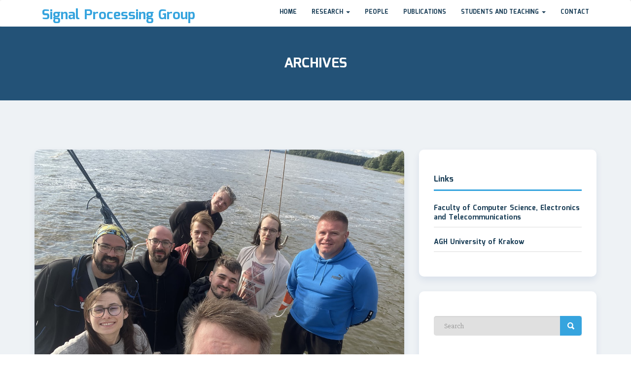

--- FILE ---
content_type: text/html; charset=UTF-8
request_url: https://sp.agh.edu.pl/category/social/
body_size: 11479
content:
<!doctype html>
<html lang="en-US">
<head>
    <meta charset="UTF-8">
    <meta name="viewport" content="width=device-width, initial-scale=1">
    <link rel="profile" href="http://gmpg.org/xfn/11">
	<link rel="stylesheet" href="https://cdn.rawgit.com/jpswalsh/academicons/master/css/academicons.min.css">
	<script async defer data-domain="sp.agh.edu.pl" src="https://analytics.zymon.org/js/plausible.outbound-links.js"></script>
    <title>Social &#8211; Signal Processing Group</title>
<meta name='robots' content='max-image-preview:large' />
<link rel='dns-prefetch' href='//fonts.googleapis.com' />
<link rel="alternate" type="application/rss+xml" title="Signal Processing Group &raquo; Feed" href="https://sp.agh.edu.pl/feed/" />
<link rel="alternate" type="application/rss+xml" title="Signal Processing Group &raquo; Comments Feed" href="https://sp.agh.edu.pl/comments/feed/" />
<link rel="alternate" type="application/rss+xml" title="Signal Processing Group &raquo; Social Category Feed" href="https://sp.agh.edu.pl/category/social/feed/" />
<style id='wp-img-auto-sizes-contain-inline-css' type='text/css'>
img:is([sizes=auto i],[sizes^="auto," i]){contain-intrinsic-size:3000px 1500px}
/*# sourceURL=wp-img-auto-sizes-contain-inline-css */
</style>
<style id='wp-emoji-styles-inline-css' type='text/css'>

	img.wp-smiley, img.emoji {
		display: inline !important;
		border: none !important;
		box-shadow: none !important;
		height: 1em !important;
		width: 1em !important;
		margin: 0 0.07em !important;
		vertical-align: -0.1em !important;
		background: none !important;
		padding: 0 !important;
	}
/*# sourceURL=wp-emoji-styles-inline-css */
</style>
<style id='wp-block-library-inline-css' type='text/css'>
:root{--wp-block-synced-color:#7a00df;--wp-block-synced-color--rgb:122,0,223;--wp-bound-block-color:var(--wp-block-synced-color);--wp-editor-canvas-background:#ddd;--wp-admin-theme-color:#007cba;--wp-admin-theme-color--rgb:0,124,186;--wp-admin-theme-color-darker-10:#006ba1;--wp-admin-theme-color-darker-10--rgb:0,107,160.5;--wp-admin-theme-color-darker-20:#005a87;--wp-admin-theme-color-darker-20--rgb:0,90,135;--wp-admin-border-width-focus:2px}@media (min-resolution:192dpi){:root{--wp-admin-border-width-focus:1.5px}}.wp-element-button{cursor:pointer}:root .has-very-light-gray-background-color{background-color:#eee}:root .has-very-dark-gray-background-color{background-color:#313131}:root .has-very-light-gray-color{color:#eee}:root .has-very-dark-gray-color{color:#313131}:root .has-vivid-green-cyan-to-vivid-cyan-blue-gradient-background{background:linear-gradient(135deg,#00d084,#0693e3)}:root .has-purple-crush-gradient-background{background:linear-gradient(135deg,#34e2e4,#4721fb 50%,#ab1dfe)}:root .has-hazy-dawn-gradient-background{background:linear-gradient(135deg,#faaca8,#dad0ec)}:root .has-subdued-olive-gradient-background{background:linear-gradient(135deg,#fafae1,#67a671)}:root .has-atomic-cream-gradient-background{background:linear-gradient(135deg,#fdd79a,#004a59)}:root .has-nightshade-gradient-background{background:linear-gradient(135deg,#330968,#31cdcf)}:root .has-midnight-gradient-background{background:linear-gradient(135deg,#020381,#2874fc)}:root{--wp--preset--font-size--normal:16px;--wp--preset--font-size--huge:42px}.has-regular-font-size{font-size:1em}.has-larger-font-size{font-size:2.625em}.has-normal-font-size{font-size:var(--wp--preset--font-size--normal)}.has-huge-font-size{font-size:var(--wp--preset--font-size--huge)}.has-text-align-center{text-align:center}.has-text-align-left{text-align:left}.has-text-align-right{text-align:right}.has-fit-text{white-space:nowrap!important}#end-resizable-editor-section{display:none}.aligncenter{clear:both}.items-justified-left{justify-content:flex-start}.items-justified-center{justify-content:center}.items-justified-right{justify-content:flex-end}.items-justified-space-between{justify-content:space-between}.screen-reader-text{border:0;clip-path:inset(50%);height:1px;margin:-1px;overflow:hidden;padding:0;position:absolute;width:1px;word-wrap:normal!important}.screen-reader-text:focus{background-color:#ddd;clip-path:none;color:#444;display:block;font-size:1em;height:auto;left:5px;line-height:normal;padding:15px 23px 14px;text-decoration:none;top:5px;width:auto;z-index:100000}html :where(.has-border-color){border-style:solid}html :where([style*=border-top-color]){border-top-style:solid}html :where([style*=border-right-color]){border-right-style:solid}html :where([style*=border-bottom-color]){border-bottom-style:solid}html :where([style*=border-left-color]){border-left-style:solid}html :where([style*=border-width]){border-style:solid}html :where([style*=border-top-width]){border-top-style:solid}html :where([style*=border-right-width]){border-right-style:solid}html :where([style*=border-bottom-width]){border-bottom-style:solid}html :where([style*=border-left-width]){border-left-style:solid}html :where(img[class*=wp-image-]){height:auto;max-width:100%}:where(figure){margin:0 0 1em}html :where(.is-position-sticky){--wp-admin--admin-bar--position-offset:var(--wp-admin--admin-bar--height,0px)}@media screen and (max-width:600px){html :where(.is-position-sticky){--wp-admin--admin-bar--position-offset:0px}}

/*# sourceURL=wp-block-library-inline-css */
</style><style id='wp-block-paragraph-inline-css' type='text/css'>
.is-small-text{font-size:.875em}.is-regular-text{font-size:1em}.is-large-text{font-size:2.25em}.is-larger-text{font-size:3em}.has-drop-cap:not(:focus):first-letter{float:left;font-size:8.4em;font-style:normal;font-weight:100;line-height:.68;margin:.05em .1em 0 0;text-transform:uppercase}body.rtl .has-drop-cap:not(:focus):first-letter{float:none;margin-left:.1em}p.has-drop-cap.has-background{overflow:hidden}:root :where(p.has-background){padding:1.25em 2.375em}:where(p.has-text-color:not(.has-link-color)) a{color:inherit}p.has-text-align-left[style*="writing-mode:vertical-lr"],p.has-text-align-right[style*="writing-mode:vertical-rl"]{rotate:180deg}
/*# sourceURL=https://sp.agh.edu.pl/wp-includes/blocks/paragraph/style.min.css */
</style>
<style id='global-styles-inline-css' type='text/css'>
:root{--wp--preset--aspect-ratio--square: 1;--wp--preset--aspect-ratio--4-3: 4/3;--wp--preset--aspect-ratio--3-4: 3/4;--wp--preset--aspect-ratio--3-2: 3/2;--wp--preset--aspect-ratio--2-3: 2/3;--wp--preset--aspect-ratio--16-9: 16/9;--wp--preset--aspect-ratio--9-16: 9/16;--wp--preset--color--black: #000000;--wp--preset--color--cyan-bluish-gray: #abb8c3;--wp--preset--color--white: #ffffff;--wp--preset--color--pale-pink: #f78da7;--wp--preset--color--vivid-red: #cf2e2e;--wp--preset--color--luminous-vivid-orange: #ff6900;--wp--preset--color--luminous-vivid-amber: #fcb900;--wp--preset--color--light-green-cyan: #7bdcb5;--wp--preset--color--vivid-green-cyan: #00d084;--wp--preset--color--pale-cyan-blue: #8ed1fc;--wp--preset--color--vivid-cyan-blue: #0693e3;--wp--preset--color--vivid-purple: #9b51e0;--wp--preset--gradient--vivid-cyan-blue-to-vivid-purple: linear-gradient(135deg,rgb(6,147,227) 0%,rgb(155,81,224) 100%);--wp--preset--gradient--light-green-cyan-to-vivid-green-cyan: linear-gradient(135deg,rgb(122,220,180) 0%,rgb(0,208,130) 100%);--wp--preset--gradient--luminous-vivid-amber-to-luminous-vivid-orange: linear-gradient(135deg,rgb(252,185,0) 0%,rgb(255,105,0) 100%);--wp--preset--gradient--luminous-vivid-orange-to-vivid-red: linear-gradient(135deg,rgb(255,105,0) 0%,rgb(207,46,46) 100%);--wp--preset--gradient--very-light-gray-to-cyan-bluish-gray: linear-gradient(135deg,rgb(238,238,238) 0%,rgb(169,184,195) 100%);--wp--preset--gradient--cool-to-warm-spectrum: linear-gradient(135deg,rgb(74,234,220) 0%,rgb(151,120,209) 20%,rgb(207,42,186) 40%,rgb(238,44,130) 60%,rgb(251,105,98) 80%,rgb(254,248,76) 100%);--wp--preset--gradient--blush-light-purple: linear-gradient(135deg,rgb(255,206,236) 0%,rgb(152,150,240) 100%);--wp--preset--gradient--blush-bordeaux: linear-gradient(135deg,rgb(254,205,165) 0%,rgb(254,45,45) 50%,rgb(107,0,62) 100%);--wp--preset--gradient--luminous-dusk: linear-gradient(135deg,rgb(255,203,112) 0%,rgb(199,81,192) 50%,rgb(65,88,208) 100%);--wp--preset--gradient--pale-ocean: linear-gradient(135deg,rgb(255,245,203) 0%,rgb(182,227,212) 50%,rgb(51,167,181) 100%);--wp--preset--gradient--electric-grass: linear-gradient(135deg,rgb(202,248,128) 0%,rgb(113,206,126) 100%);--wp--preset--gradient--midnight: linear-gradient(135deg,rgb(2,3,129) 0%,rgb(40,116,252) 100%);--wp--preset--font-size--small: 13px;--wp--preset--font-size--medium: 20px;--wp--preset--font-size--large: 36px;--wp--preset--font-size--x-large: 42px;--wp--preset--spacing--20: 0.44rem;--wp--preset--spacing--30: 0.67rem;--wp--preset--spacing--40: 1rem;--wp--preset--spacing--50: 1.5rem;--wp--preset--spacing--60: 2.25rem;--wp--preset--spacing--70: 3.38rem;--wp--preset--spacing--80: 5.06rem;--wp--preset--shadow--natural: 6px 6px 9px rgba(0, 0, 0, 0.2);--wp--preset--shadow--deep: 12px 12px 50px rgba(0, 0, 0, 0.4);--wp--preset--shadow--sharp: 6px 6px 0px rgba(0, 0, 0, 0.2);--wp--preset--shadow--outlined: 6px 6px 0px -3px rgb(255, 255, 255), 6px 6px rgb(0, 0, 0);--wp--preset--shadow--crisp: 6px 6px 0px rgb(0, 0, 0);}:where(.is-layout-flex){gap: 0.5em;}:where(.is-layout-grid){gap: 0.5em;}body .is-layout-flex{display: flex;}.is-layout-flex{flex-wrap: wrap;align-items: center;}.is-layout-flex > :is(*, div){margin: 0;}body .is-layout-grid{display: grid;}.is-layout-grid > :is(*, div){margin: 0;}:where(.wp-block-columns.is-layout-flex){gap: 2em;}:where(.wp-block-columns.is-layout-grid){gap: 2em;}:where(.wp-block-post-template.is-layout-flex){gap: 1.25em;}:where(.wp-block-post-template.is-layout-grid){gap: 1.25em;}.has-black-color{color: var(--wp--preset--color--black) !important;}.has-cyan-bluish-gray-color{color: var(--wp--preset--color--cyan-bluish-gray) !important;}.has-white-color{color: var(--wp--preset--color--white) !important;}.has-pale-pink-color{color: var(--wp--preset--color--pale-pink) !important;}.has-vivid-red-color{color: var(--wp--preset--color--vivid-red) !important;}.has-luminous-vivid-orange-color{color: var(--wp--preset--color--luminous-vivid-orange) !important;}.has-luminous-vivid-amber-color{color: var(--wp--preset--color--luminous-vivid-amber) !important;}.has-light-green-cyan-color{color: var(--wp--preset--color--light-green-cyan) !important;}.has-vivid-green-cyan-color{color: var(--wp--preset--color--vivid-green-cyan) !important;}.has-pale-cyan-blue-color{color: var(--wp--preset--color--pale-cyan-blue) !important;}.has-vivid-cyan-blue-color{color: var(--wp--preset--color--vivid-cyan-blue) !important;}.has-vivid-purple-color{color: var(--wp--preset--color--vivid-purple) !important;}.has-black-background-color{background-color: var(--wp--preset--color--black) !important;}.has-cyan-bluish-gray-background-color{background-color: var(--wp--preset--color--cyan-bluish-gray) !important;}.has-white-background-color{background-color: var(--wp--preset--color--white) !important;}.has-pale-pink-background-color{background-color: var(--wp--preset--color--pale-pink) !important;}.has-vivid-red-background-color{background-color: var(--wp--preset--color--vivid-red) !important;}.has-luminous-vivid-orange-background-color{background-color: var(--wp--preset--color--luminous-vivid-orange) !important;}.has-luminous-vivid-amber-background-color{background-color: var(--wp--preset--color--luminous-vivid-amber) !important;}.has-light-green-cyan-background-color{background-color: var(--wp--preset--color--light-green-cyan) !important;}.has-vivid-green-cyan-background-color{background-color: var(--wp--preset--color--vivid-green-cyan) !important;}.has-pale-cyan-blue-background-color{background-color: var(--wp--preset--color--pale-cyan-blue) !important;}.has-vivid-cyan-blue-background-color{background-color: var(--wp--preset--color--vivid-cyan-blue) !important;}.has-vivid-purple-background-color{background-color: var(--wp--preset--color--vivid-purple) !important;}.has-black-border-color{border-color: var(--wp--preset--color--black) !important;}.has-cyan-bluish-gray-border-color{border-color: var(--wp--preset--color--cyan-bluish-gray) !important;}.has-white-border-color{border-color: var(--wp--preset--color--white) !important;}.has-pale-pink-border-color{border-color: var(--wp--preset--color--pale-pink) !important;}.has-vivid-red-border-color{border-color: var(--wp--preset--color--vivid-red) !important;}.has-luminous-vivid-orange-border-color{border-color: var(--wp--preset--color--luminous-vivid-orange) !important;}.has-luminous-vivid-amber-border-color{border-color: var(--wp--preset--color--luminous-vivid-amber) !important;}.has-light-green-cyan-border-color{border-color: var(--wp--preset--color--light-green-cyan) !important;}.has-vivid-green-cyan-border-color{border-color: var(--wp--preset--color--vivid-green-cyan) !important;}.has-pale-cyan-blue-border-color{border-color: var(--wp--preset--color--pale-cyan-blue) !important;}.has-vivid-cyan-blue-border-color{border-color: var(--wp--preset--color--vivid-cyan-blue) !important;}.has-vivid-purple-border-color{border-color: var(--wp--preset--color--vivid-purple) !important;}.has-vivid-cyan-blue-to-vivid-purple-gradient-background{background: var(--wp--preset--gradient--vivid-cyan-blue-to-vivid-purple) !important;}.has-light-green-cyan-to-vivid-green-cyan-gradient-background{background: var(--wp--preset--gradient--light-green-cyan-to-vivid-green-cyan) !important;}.has-luminous-vivid-amber-to-luminous-vivid-orange-gradient-background{background: var(--wp--preset--gradient--luminous-vivid-amber-to-luminous-vivid-orange) !important;}.has-luminous-vivid-orange-to-vivid-red-gradient-background{background: var(--wp--preset--gradient--luminous-vivid-orange-to-vivid-red) !important;}.has-very-light-gray-to-cyan-bluish-gray-gradient-background{background: var(--wp--preset--gradient--very-light-gray-to-cyan-bluish-gray) !important;}.has-cool-to-warm-spectrum-gradient-background{background: var(--wp--preset--gradient--cool-to-warm-spectrum) !important;}.has-blush-light-purple-gradient-background{background: var(--wp--preset--gradient--blush-light-purple) !important;}.has-blush-bordeaux-gradient-background{background: var(--wp--preset--gradient--blush-bordeaux) !important;}.has-luminous-dusk-gradient-background{background: var(--wp--preset--gradient--luminous-dusk) !important;}.has-pale-ocean-gradient-background{background: var(--wp--preset--gradient--pale-ocean) !important;}.has-electric-grass-gradient-background{background: var(--wp--preset--gradient--electric-grass) !important;}.has-midnight-gradient-background{background: var(--wp--preset--gradient--midnight) !important;}.has-small-font-size{font-size: var(--wp--preset--font-size--small) !important;}.has-medium-font-size{font-size: var(--wp--preset--font-size--medium) !important;}.has-large-font-size{font-size: var(--wp--preset--font-size--large) !important;}.has-x-large-font-size{font-size: var(--wp--preset--font-size--x-large) !important;}
/*# sourceURL=global-styles-inline-css */
</style>

<style id='classic-theme-styles-inline-css' type='text/css'>
/*! This file is auto-generated */
.wp-block-button__link{color:#fff;background-color:#32373c;border-radius:9999px;box-shadow:none;text-decoration:none;padding:calc(.667em + 2px) calc(1.333em + 2px);font-size:1.125em}.wp-block-file__button{background:#32373c;color:#fff;text-decoration:none}
/*# sourceURL=/wp-includes/css/classic-themes.min.css */
</style>
<link rel='stylesheet' id='slick-css' href='https://sp.agh.edu.pl/wp-content/plugins/team-free/deprecated/assets/css/slick.css?ver=20170420' type='text/css' media='all' />
<link rel='stylesheet' id='font-awesome-min-css' href='https://sp.agh.edu.pl/wp-content/plugins/team-free/deprecated/assets/css/font-awesome.min.css?ver=20170420' type='text/css' media='all' />
<link rel='stylesheet' id='team-free-style-css' href='https://sp.agh.edu.pl/wp-content/plugins/team-free/deprecated/assets/css/style.css?ver=20170420' type='text/css' media='all' />
<link rel='stylesheet' id='wp-team-css' href='https://sp.agh.edu.pl/wp-content/plugins/team-free/public/css/public.min.css?ver=2.0.7' type='text/css' media='all' />
<link rel='stylesheet' id='sciencexlite-fonts-css' href='https://fonts.googleapis.com/css?family=Mina%3A400%2C700%7CSlabo+27px%3A400&#038;subset=latin%2Clatin-ext' type='text/css' media='all' />
<link rel='stylesheet' id='bootstrap-css' href='https://sp.agh.edu.pl/wp-content/themes/sciencex-lite/assets/css/bootstrap.min.css?ver=3.3.2' type='text/css' media='all' />
<link rel='stylesheet' id='ionicons-min-css' href='https://sp.agh.edu.pl/wp-content/themes/sciencex-lite/assets/css/ionicons.min.css?ver=2.0.0' type='text/css' media='all' />
<link rel='stylesheet' id='animate-min-css' href='https://sp.agh.edu.pl/wp-content/themes/sciencex-lite/assets/css/animate.min.css?ver=1.0.0' type='text/css' media='all' />
<link rel='stylesheet' id='bootstrap-dropdownhover-min-css' href='https://sp.agh.edu.pl/wp-content/themes/sciencex-lite/assets/css/bootstrap-dropdownhover.min.css?ver=1.0.0' type='text/css' media='all' />
<link rel='stylesheet' id='sciencexlite-main-css' href='https://sp.agh.edu.pl/wp-content/themes/sciencex-lite/assets/css/main.css?ver=1.0.2' type='text/css' media='all' />
<link rel='stylesheet' id='sciencexlite-style-css' href='https://sp.agh.edu.pl/wp-content/themes/sciencex-lite/style.css?ver=1.0.7' type='text/css' media='all' />
<style id='sciencexlite-style-inline-css' type='text/css'>
.sabbi-site-head h3.site-description { display: none; }.powredby, .copyright{ color:#00508b }
/*# sourceURL=sciencexlite-style-inline-css */
</style>
<link rel='stylesheet' id='spf-google-web-fonts-_sptp_generator-css' href='//fonts.googleapis.com/css?family=Open+Sans%3A600%7COpen+Sans%3A600%7COpen+Sans%7COpen+Sans%3A300%7COpen+Sans%7COpen+Sans%3A400' type='text/css' media='all' />
<script type="text/javascript" src="https://sp.agh.edu.pl/wp-includes/js/jquery/jquery.min.js?ver=3.7.1" id="jquery-core-js"></script>
<script type="text/javascript" src="https://sp.agh.edu.pl/wp-includes/js/jquery/jquery-migrate.min.js?ver=3.4.1" id="jquery-migrate-js"></script>
<link rel="https://api.w.org/" href="https://sp.agh.edu.pl/wp-json/" /><link rel="alternate" title="JSON" type="application/json" href="https://sp.agh.edu.pl/wp-json/wp/v2/categories/4" /><link rel="EditURI" type="application/rsd+xml" title="RSD" href="https://sp.agh.edu.pl/xmlrpc.php?rsd" />
<meta name="generator" content="WordPress 6.9" />
		<script>
			document.documentElement.className = document.documentElement.className.replace('no-js', 'js');
		</script>
				<style>
			.no-js img.lazyload {
				display: none;
			}

			figure.wp-block-image img.lazyloading {
				min-width: 150px;
			}

						.lazyload, .lazyloading {
				opacity: 0;
			}

			.lazyloaded {
				opacity: 1;
				transition: opacity 400ms;
				transition-delay: 0ms;
			}

					</style>
		</head>

<body class="archive category category-social category-4 wp-theme-sciencex-lite hfeed">


<!-- start preloader -->
<!-- / end preloader -->


<div class="site-main">
<div id="page" class="site ">

        <header class="sabbi-site-head">
        <nav class="navbar navbar-white navbar-kawsa  " role="navigation">
            <div class="container">
                <div class="navbar-header">
                    <button aria-controls="navbar" aria-expanded="false" class="navbar-toggle collapsed" data-target="#navbar" data-toggle="collapse" type="button"><span class="sr-only"> Toggle navigation</span> <span class="icon-bar"></span> <span class="icon-bar"></span> <span class="icon-bar"></span></button> 
                    
                    
                                            <h1 class="sciencex-logo"><a href="https://sp.agh.edu.pl/" rel="home">Signal Processing Group</a></h1>
                        <!-- <h1 class="sciencex-logo" style="font-size: 14px">AGH University of Krakow</h3>  --> 
                    
                </div>
                <div class="navbar-collapse collapse sabbi-navbar-collapse  navbar-nav-hov_underline" id="navbar">
                    
                                       
                    <ul id="menu-main-nav" class="nav navbar-nav navbar-right"><li itemscope="itemscope" itemtype="https://www.schema.org/SiteNavigationElement" id="menu-item-34" class="menu-item menu-item-type-custom menu-item-object-custom menu-item-home menu-item-34"><a title="Home" href="http://sp.agh.edu.pl/">Home</a></li>
<li itemscope="itemscope" itemtype="https://www.schema.org/SiteNavigationElement" id="menu-item-36" class="menu-item menu-item-type-post_type menu-item-object-page menu-item-has-children menu-item-36 dropdown"><a title="Research" href="https://sp.agh.edu.pl/research/" data-toggle="dropdown" data-hover="dropdown" data-animations="zoomIn" class="dropdown-toggle" aria-haspopup="true">Research <span class="caret"></span></a>
<ul role="menu" class="dropdown-menu" >
	<li itemscope="itemscope" itemtype="https://www.schema.org/SiteNavigationElement" id="menu-item-407" class="menu-item menu-item-type-post_type menu-item-object-page menu-item-407"><a title="Competencies" href="https://sp.agh.edu.pl/competencies/">Competencies</a></li>
	<li itemscope="itemscope" itemtype="https://www.schema.org/SiteNavigationElement" id="menu-item-409" class="menu-item menu-item-type-post_type menu-item-object-page menu-item-409"><a title="Research topics" href="https://sp.agh.edu.pl/research-topics/">Research topics</a></li>
	<li itemscope="itemscope" itemtype="https://www.schema.org/SiteNavigationElement" id="menu-item-408" class="menu-item menu-item-type-post_type menu-item-object-page menu-item-has-children menu-item-408 dropdown"><a title="Projects" href="https://sp.agh.edu.pl/projects/" data-toggle="dropdown" data-hover="dropdown" data-animations="zoomIn" class="dropdown-toggle" aria-haspopup="true">Projects <span class="caret"></span></a>
	<ul role="menu" class="dropdown-menu" >
		<li itemscope="itemscope" itemtype="https://www.schema.org/SiteNavigationElement" id="menu-item-1732" class="menu-item menu-item-type-post_type menu-item-object-page menu-item-1732"><a title="Acoustic Intelligence – towards self-supervised deep neural acoustic analysis (Acoustic Intelligence)" href="https://sp.agh.edu.pl/acoustic-intelligence-towards-self-supervised-deep-neural-acoustic-analysis-acoustic-intelligence/">Acoustic Intelligence – towards self-supervised deep neural acoustic analysis (Acoustic Intelligence)</a></li>
		<li itemscope="itemscope" itemtype="https://www.schema.org/SiteNavigationElement" id="menu-item-1733" class="menu-item menu-item-type-post_type menu-item-object-page menu-item-1733"><a title="Deep Extraction for Robust Speech Recognition (DERASR)" href="https://sp.agh.edu.pl/deep-extraction-for-robust-speech-recognition/">Deep Extraction for Robust Speech Recognition (DERASR)</a></li>
		<li itemscope="itemscope" itemtype="https://www.schema.org/SiteNavigationElement" id="menu-item-1570" class="menu-item menu-item-type-post_type menu-item-object-page menu-item-1570"><a title="Intelligent Medical Voice Assistant (LINGE)" href="https://sp.agh.edu.pl/linge/">Intelligent Medical Voice Assistant (LINGE)</a></li>
		<li itemscope="itemscope" itemtype="https://www.schema.org/SiteNavigationElement" id="menu-item-365" class="menu-item menu-item-type-post_type menu-item-object-page menu-item-365"><a title="Audio Processing using Distributed Acoustic Sensors (APDAS)" href="https://sp.agh.edu.pl/apdas/">Audio Processing using Distributed Acoustic Sensors (APDAS)</a></li>
		<li itemscope="itemscope" itemtype="https://www.schema.org/SiteNavigationElement" id="menu-item-414" class="menu-item menu-item-type-post_type menu-item-object-page menu-item-414"><a title="Machine Learning for Spatial Audio Processing (MLSAP)" href="https://sp.agh.edu.pl/machine-learning-spatial-audio/">Machine Learning for Spatial Audio Processing (MLSAP)</a></li>
		<li itemscope="itemscope" itemtype="https://www.schema.org/SiteNavigationElement" id="menu-item-1806" class="menu-item menu-item-type-post_type menu-item-object-page menu-item-1806"><a title="R&amp;D projects with industry" href="https://sp.agh.edu.pl/rd-projects-with-industry/">R&amp;D projects with industry</a></li>
		<li itemscope="itemscope" itemtype="https://www.schema.org/SiteNavigationElement" id="menu-item-1177" class="menu-item menu-item-type-post_type menu-item-object-page menu-item-1177"><a title="Past projects" href="https://sp.agh.edu.pl/past-projects/">Past projects</a></li>
	</ul>
</li>
</ul>
</li>
<li itemscope="itemscope" itemtype="https://www.schema.org/SiteNavigationElement" id="menu-item-10" class="menu-item menu-item-type-post_type menu-item-object-page menu-item-10"><a title="People" href="https://sp.agh.edu.pl/people/">People</a></li>
<li itemscope="itemscope" itemtype="https://www.schema.org/SiteNavigationElement" id="menu-item-35" class="menu-item menu-item-type-post_type menu-item-object-page menu-item-35"><a title="Publications" href="https://sp.agh.edu.pl/publications/">Publications</a></li>
<li itemscope="itemscope" itemtype="https://www.schema.org/SiteNavigationElement" id="menu-item-387" class="menu-item menu-item-type-post_type menu-item-object-page menu-item-has-children menu-item-387 dropdown"><a title="Students and teaching" href="https://sp.agh.edu.pl/students-and-teaching/" data-toggle="dropdown" data-hover="dropdown" data-animations="zoomIn" class="dropdown-toggle" aria-haspopup="true">Students and teaching <span class="caret"></span></a>
<ul role="menu" class="dropdown-menu" >
	<li itemscope="itemscope" itemtype="https://www.schema.org/SiteNavigationElement" id="menu-item-388" class="menu-item menu-item-type-post_type menu-item-object-page menu-item-388"><a title="Teaching" href="https://sp.agh.edu.pl/teaching/">Teaching</a></li>
	<li itemscope="itemscope" itemtype="https://www.schema.org/SiteNavigationElement" id="menu-item-362" class="menu-item menu-item-type-post_type menu-item-object-page menu-item-362"><a title="Ph.D. students" href="https://sp.agh.edu.pl/ph-d-students/">Ph.D. students</a></li>
	<li itemscope="itemscope" itemtype="https://www.schema.org/SiteNavigationElement" id="menu-item-366" class="menu-item menu-item-type-post_type menu-item-object-page menu-item-366"><a title="M.Sc. and B.Eng. thesis" href="https://sp.agh.edu.pl/thesis/">M.Sc. and B.Eng. thesis</a></li>
	<li itemscope="itemscope" itemtype="https://www.schema.org/SiteNavigationElement" id="menu-item-1505" class="menu-item menu-item-type-custom menu-item-object-custom menu-item-1505"><a title="KN Spectrum" href="http://spectrum.agh.edu.pl">KN Spectrum</a></li>
	<li itemscope="itemscope" itemtype="https://www.schema.org/SiteNavigationElement" id="menu-item-363" class="menu-item menu-item-type-post_type menu-item-object-page menu-item-363"><a title="Internships" href="https://sp.agh.edu.pl/internships/">Internships</a></li>
	<li itemscope="itemscope" itemtype="https://www.schema.org/SiteNavigationElement" id="menu-item-361" class="menu-item menu-item-type-post_type menu-item-object-page menu-item-361"><a title="Job offers" href="https://sp.agh.edu.pl/job-offers/">Job offers</a></li>
</ul>
</li>
<li itemscope="itemscope" itemtype="https://www.schema.org/SiteNavigationElement" id="menu-item-360" class="menu-item menu-item-type-post_type menu-item-object-page menu-item-360"><a title="Contact" href="https://sp.agh.edu.pl/contact/">Contact</a></li>
</ul>                </div>
            </div>
        </nav><!-- /.navbar -->
    </header><!-- #masthead -->    
        <header class="sabbi-page-header page-header-lg" >
        <div class="page-header-content conternt-center">
            <div class="header-title-block">
            	<h1 class="page-title">
            	Archives            	</h1>
            </div>
	    </div>
    </header>
	
	<div class="sciencexlite-content-area blog">
		<div class="container">
			<div class="row">
			    				    <div class="col-md-8">
						
<article id="post-1665" class="post-1665 post type-post status-publish format-standard has-post-thumbnail hentry category-social">

	 <div class="post-image">

	 			<figure>
		    <img width="1271" height="953" src="https://sp.agh.edu.pl/wp-content/uploads/2024/10/sailing.jpeg" class="img-responsive wp-post-image" alt="" decoding="async" fetchpriority="high" srcset="https://sp.agh.edu.pl/wp-content/uploads/2024/10/sailing.jpeg 1271w, https://sp.agh.edu.pl/wp-content/uploads/2024/10/sailing-256x192.jpeg 256w, https://sp.agh.edu.pl/wp-content/uploads/2024/10/sailing-1024x768.jpeg 1024w, https://sp.agh.edu.pl/wp-content/uploads/2024/10/sailing-768x576.jpeg 768w" sizes="(max-width: 1271px) 100vw, 1271px" />		</figure>
		
	 			<div class="entry-meta">
			<ul class="post-meta">
				<li><i class="ion-calendar"></i><span>15 July 2024</span></li>
<!--				<li>-->
<!--					<i class="ion-chatbox"></i>-->
<!--					<span>-->
<!--						--><!--					</span>-->
<!--				</li>-->
			</ul>
		</div><!-- .entry-meta -->
		
	</div>
	
	<div class="entry-header">
		<h2 class="entry-title"><a href="https://sp.agh.edu.pl/2024/07/15/dsp-summer-sailing-event/" rel="bookmark">DSP Summer Sailing</a></h2>	</div><!-- .entry-header -->

	<div class="entry-content">
		
		<p>This year, as a summer excursion, the Signal Processing Group split into two yachts and went on sailing. Thanks Marcin Witkowski for organizing the Summer Sailing Event with many memorable, adventurous and enjoyable days.</p>
       
					<div class="blog-cat"><i class="ion-folder"></i><a href="https://sp.agh.edu.pl/category/social/" rel="category tag">Social</a></div>
		
				<a href="https://sp.agh.edu.pl/2024/07/15/dsp-summer-sailing-event/" class="read-more">
			Read More			</a>
				
			</div><!-- .entry-content -->

</article>

<article id="post-1462" class="post-1462 post type-post status-publish format-standard has-post-thumbnail hentry category-conference category-general category-social">

	 <div class="post-image">

	 			<figure>
		    <img width="2560" height="1920" data-src="https://sp.agh.edu.pl/wp-content/uploads/2023/01/20220917_185447-scaled.jpg" class="img-responsive wp-post-image lazyload" alt="" decoding="async" data-srcset="https://sp.agh.edu.pl/wp-content/uploads/2023/01/20220917_185447-scaled.jpg 2560w, https://sp.agh.edu.pl/wp-content/uploads/2023/01/20220917_185447-256x192.jpg 256w, https://sp.agh.edu.pl/wp-content/uploads/2023/01/20220917_185447-1024x768.jpg 1024w, https://sp.agh.edu.pl/wp-content/uploads/2023/01/20220917_185447-768x576.jpg 768w, https://sp.agh.edu.pl/wp-content/uploads/2023/01/20220917_185447-1536x1152.jpg 1536w, https://sp.agh.edu.pl/wp-content/uploads/2023/01/20220917_185447-2048x1536.jpg 2048w" data-sizes="(max-width: 2560px) 100vw, 2560px" src="[data-uri]" style="--smush-placeholder-width: 2560px; --smush-placeholder-aspect-ratio: 2560/1920;" /><noscript><img width="2560" height="1920" src="https://sp.agh.edu.pl/wp-content/uploads/2023/01/20220917_185447-scaled.jpg" class="img-responsive wp-post-image" alt="" decoding="async" srcset="https://sp.agh.edu.pl/wp-content/uploads/2023/01/20220917_185447-scaled.jpg 2560w, https://sp.agh.edu.pl/wp-content/uploads/2023/01/20220917_185447-256x192.jpg 256w, https://sp.agh.edu.pl/wp-content/uploads/2023/01/20220917_185447-1024x768.jpg 1024w, https://sp.agh.edu.pl/wp-content/uploads/2023/01/20220917_185447-768x576.jpg 768w, https://sp.agh.edu.pl/wp-content/uploads/2023/01/20220917_185447-1536x1152.jpg 1536w, https://sp.agh.edu.pl/wp-content/uploads/2023/01/20220917_185447-2048x1536.jpg 2048w" sizes="(max-width: 2560px) 100vw, 2560px" /></noscript>		</figure>
		
	 			<div class="entry-meta">
			<ul class="post-meta">
				<li><i class="ion-calendar"></i><span>20 December 2022</span></li>
<!--				<li>-->
<!--					<i class="ion-chatbox"></i>-->
<!--					<span>-->
<!--						--><!--					</span>-->
<!--				</li>-->
			</ul>
		</div><!-- .entry-meta -->
		
	</div>
	
	<div class="entry-header">
		<h2 class="entry-title"><a href="https://sp.agh.edu.pl/2022/12/20/with-glimps-from-2022-we-wish-you-merry-christmas-a-very-happy-2023/" rel="bookmark">With glimps from 2022, We wish You Merry Christmas and a Very Happy 2023</a></h2>	</div><!-- .entry-header -->

	<div class="entry-content">
		
		       
					<div class="blog-cat"><i class="ion-folder"></i><a href="https://sp.agh.edu.pl/category/conference/" rel="category tag">Conference</a>, <a href="https://sp.agh.edu.pl/category/general/" rel="category tag">General</a>, <a href="https://sp.agh.edu.pl/category/social/" rel="category tag">Social</a></div>
		
				<a href="https://sp.agh.edu.pl/2022/12/20/with-glimps-from-2022-we-wish-you-merry-christmas-a-very-happy-2023/" class="read-more">
			Read More			</a>
				
			</div><!-- .entry-content -->

</article>

<article id="post-1322" class="post-1322 post type-post status-publish format-standard has-post-thumbnail hentry category-social">

	 <div class="post-image">

	 			<figure>
		    <img width="1920" height="2016" data-src="https://sp.agh.edu.pl/wp-content/uploads/2022/04/Zakopane_125144-scaled-e1649195957710.jpg" class="img-responsive wp-post-image lazyload" alt="" decoding="async" data-srcset="https://sp.agh.edu.pl/wp-content/uploads/2022/04/Zakopane_125144-scaled-e1649195957710.jpg 1920w, https://sp.agh.edu.pl/wp-content/uploads/2022/04/Zakopane_125144-scaled-e1649195957710-244x256.jpg 244w, https://sp.agh.edu.pl/wp-content/uploads/2022/04/Zakopane_125144-scaled-e1649195957710-975x1024.jpg 975w, https://sp.agh.edu.pl/wp-content/uploads/2022/04/Zakopane_125144-scaled-e1649195957710-768x806.jpg 768w, https://sp.agh.edu.pl/wp-content/uploads/2022/04/Zakopane_125144-scaled-e1649195957710-1463x1536.jpg 1463w" data-sizes="(max-width: 1920px) 100vw, 1920px" src="[data-uri]" style="--smush-placeholder-width: 1920px; --smush-placeholder-aspect-ratio: 1920/2016;" /><noscript><img width="1920" height="2016" src="https://sp.agh.edu.pl/wp-content/uploads/2022/04/Zakopane_125144-scaled-e1649195957710.jpg" class="img-responsive wp-post-image" alt="" decoding="async" srcset="https://sp.agh.edu.pl/wp-content/uploads/2022/04/Zakopane_125144-scaled-e1649195957710.jpg 1920w, https://sp.agh.edu.pl/wp-content/uploads/2022/04/Zakopane_125144-scaled-e1649195957710-244x256.jpg 244w, https://sp.agh.edu.pl/wp-content/uploads/2022/04/Zakopane_125144-scaled-e1649195957710-975x1024.jpg 975w, https://sp.agh.edu.pl/wp-content/uploads/2022/04/Zakopane_125144-scaled-e1649195957710-768x806.jpg 768w, https://sp.agh.edu.pl/wp-content/uploads/2022/04/Zakopane_125144-scaled-e1649195957710-1463x1536.jpg 1463w" sizes="(max-width: 1920px) 100vw, 1920px" /></noscript>		</figure>
		
	 			<div class="entry-meta">
			<ul class="post-meta">
				<li><i class="ion-calendar"></i><span>21 February 2022</span></li>
<!--				<li>-->
<!--					<i class="ion-chatbox"></i>-->
<!--					<span>-->
<!--						--><!--					</span>-->
<!--				</li>-->
			</ul>
		</div><!-- .entry-meta -->
		
	</div>
	
	<div class="entry-header">
		<h2 class="entry-title"><a href="https://sp.agh.edu.pl/2022/02/21/excursion-of-agh-dsp-team-to-zakopane/" rel="bookmark">Excursion of AGH DSP team to Zakopane</a></h2>	</div><!-- .entry-header -->

	<div class="entry-content">
		
		<p>A little socializer of AGH&#8217;s Signal Processing group to Zakopane &#8230;</p>
       
					<div class="blog-cat"><i class="ion-folder"></i><a href="https://sp.agh.edu.pl/category/social/" rel="category tag">Social</a></div>
		
				<a href="https://sp.agh.edu.pl/2022/02/21/excursion-of-agh-dsp-team-to-zakopane/" class="read-more">
			Read More			</a>
				
			</div><!-- .entry-content -->

</article>

<article id="post-1097" class="post-1097 post type-post status-publish format-standard has-post-thumbnail hentry category-social">

	 <div class="post-image">

	 			<figure>
		    <img width="1912" height="1034" data-src="https://sp.agh.edu.pl/wp-content/uploads/2021/01/wigilijne_granie.png" class="img-responsive wp-post-image lazyload" alt="" decoding="async" loading="lazy" data-srcset="https://sp.agh.edu.pl/wp-content/uploads/2021/01/wigilijne_granie.png 1912w, https://sp.agh.edu.pl/wp-content/uploads/2021/01/wigilijne_granie-256x138.png 256w, https://sp.agh.edu.pl/wp-content/uploads/2021/01/wigilijne_granie-1024x554.png 1024w, https://sp.agh.edu.pl/wp-content/uploads/2021/01/wigilijne_granie-768x415.png 768w, https://sp.agh.edu.pl/wp-content/uploads/2021/01/wigilijne_granie-1536x831.png 1536w" data-sizes="auto, (max-width: 1912px) 100vw, 1912px" src="[data-uri]" style="--smush-placeholder-width: 1912px; --smush-placeholder-aspect-ratio: 1912/1034;" /><noscript><img width="1912" height="1034" src="https://sp.agh.edu.pl/wp-content/uploads/2021/01/wigilijne_granie.png" class="img-responsive wp-post-image" alt="" decoding="async" loading="lazy" srcset="https://sp.agh.edu.pl/wp-content/uploads/2021/01/wigilijne_granie.png 1912w, https://sp.agh.edu.pl/wp-content/uploads/2021/01/wigilijne_granie-256x138.png 256w, https://sp.agh.edu.pl/wp-content/uploads/2021/01/wigilijne_granie-1024x554.png 1024w, https://sp.agh.edu.pl/wp-content/uploads/2021/01/wigilijne_granie-768x415.png 768w, https://sp.agh.edu.pl/wp-content/uploads/2021/01/wigilijne_granie-1536x831.png 1536w" sizes="auto, (max-width: 1912px) 100vw, 1912px" /></noscript>		</figure>
		
	 			<div class="entry-meta">
			<ul class="post-meta">
				<li><i class="ion-calendar"></i><span>18 December 2020</span></li>
<!--				<li>-->
<!--					<i class="ion-chatbox"></i>-->
<!--					<span>-->
<!--						--><!--					</span>-->
<!--				</li>-->
			</ul>
		</div><!-- .entry-meta -->
		
	</div>
	
	<div class="entry-header">
		<h2 class="entry-title"><a href="https://sp.agh.edu.pl/2020/12/18/dsp-christmas-party-moves-online-time-for-game-night/" rel="bookmark">DSP Christmas Party moves online &#8211; time for Game Night</a></h2>	</div><!-- .entry-header -->

	<div class="entry-content">
		
		       
					<div class="blog-cat"><i class="ion-folder"></i><a href="https://sp.agh.edu.pl/category/social/" rel="category tag">Social</a></div>
		
				<a href="https://sp.agh.edu.pl/2020/12/18/dsp-christmas-party-moves-online-time-for-game-night/" class="read-more">
			Read More			</a>
				
			</div><!-- .entry-content -->

</article>

<article id="post-745" class="post-745 post type-post status-publish format-gallery has-post-thumbnail hentry category-social post_format-post-format-gallery">

	 <div class="post-image">

	 			<figure>
		    <img width="2560" height="1440" data-src="https://sp.agh.edu.pl/wp-content/uploads/2020/11/20200309_123919-scaled.jpg" class="img-responsive wp-post-image lazyload" alt="" decoding="async" loading="lazy" data-srcset="https://sp.agh.edu.pl/wp-content/uploads/2020/11/20200309_123919-scaled.jpg 2560w, https://sp.agh.edu.pl/wp-content/uploads/2020/11/20200309_123919-256x144.jpg 256w, https://sp.agh.edu.pl/wp-content/uploads/2020/11/20200309_123919-1024x576.jpg 1024w, https://sp.agh.edu.pl/wp-content/uploads/2020/11/20200309_123919-768x432.jpg 768w, https://sp.agh.edu.pl/wp-content/uploads/2020/11/20200309_123919-1536x864.jpg 1536w, https://sp.agh.edu.pl/wp-content/uploads/2020/11/20200309_123919-2048x1152.jpg 2048w" data-sizes="auto, (max-width: 2560px) 100vw, 2560px" src="[data-uri]" style="--smush-placeholder-width: 2560px; --smush-placeholder-aspect-ratio: 2560/1440;" /><noscript><img width="2560" height="1440" src="https://sp.agh.edu.pl/wp-content/uploads/2020/11/20200309_123919-scaled.jpg" class="img-responsive wp-post-image" alt="" decoding="async" loading="lazy" srcset="https://sp.agh.edu.pl/wp-content/uploads/2020/11/20200309_123919-scaled.jpg 2560w, https://sp.agh.edu.pl/wp-content/uploads/2020/11/20200309_123919-256x144.jpg 256w, https://sp.agh.edu.pl/wp-content/uploads/2020/11/20200309_123919-1024x576.jpg 1024w, https://sp.agh.edu.pl/wp-content/uploads/2020/11/20200309_123919-768x432.jpg 768w, https://sp.agh.edu.pl/wp-content/uploads/2020/11/20200309_123919-1536x864.jpg 1536w, https://sp.agh.edu.pl/wp-content/uploads/2020/11/20200309_123919-2048x1152.jpg 2048w" sizes="auto, (max-width: 2560px) 100vw, 2560px" /></noscript>		</figure>
		
	 			<div class="entry-meta">
			<ul class="post-meta">
				<li><i class="ion-calendar"></i><span>1 March 2020</span></li>
<!--				<li>-->
<!--					<i class="ion-chatbox"></i>-->
<!--					<span>-->
<!--						--><!--					</span>-->
<!--				</li>-->
			</ul>
		</div><!-- .entry-meta -->
		
	</div>
	
	<div class="entry-header">
		<h2 class="entry-title"><a href="https://sp.agh.edu.pl/2020/03/01/dsp-group-at-a-skiing-event/" rel="bookmark">DSP skiing event in Białka Tatrzańska</a></h2>	</div><!-- .entry-header -->

	<div class="entry-content">
		
		<p>Thanks to everyone who joined our skiing event (from the right: Magda, Marcin, Mateusz, and Konrad).</p>
       
					<div class="blog-cat"><i class="ion-folder"></i><a href="https://sp.agh.edu.pl/category/social/" rel="category tag">Social</a></div>
		
				<a href="https://sp.agh.edu.pl/2020/03/01/dsp-group-at-a-skiing-event/" class="read-more">
			Read More			</a>
				
			</div><!-- .entry-content -->

</article>

<article id="post-769" class="post-769 post type-post status-publish format-standard has-post-thumbnail hentry category-social">

	 <div class="post-image">

	 			<figure>
		    <img width="2560" height="1916" data-src="https://sp.agh.edu.pl/wp-content/uploads/2020/11/IMG_20191218_140207-scaled.jpg" class="img-responsive wp-post-image lazyload" alt="" decoding="async" loading="lazy" data-srcset="https://sp.agh.edu.pl/wp-content/uploads/2020/11/IMG_20191218_140207-scaled.jpg 2560w, https://sp.agh.edu.pl/wp-content/uploads/2020/11/IMG_20191218_140207-256x192.jpg 256w, https://sp.agh.edu.pl/wp-content/uploads/2020/11/IMG_20191218_140207-1024x766.jpg 1024w, https://sp.agh.edu.pl/wp-content/uploads/2020/11/IMG_20191218_140207-768x575.jpg 768w, https://sp.agh.edu.pl/wp-content/uploads/2020/11/IMG_20191218_140207-1536x1150.jpg 1536w, https://sp.agh.edu.pl/wp-content/uploads/2020/11/IMG_20191218_140207-2048x1533.jpg 2048w" data-sizes="auto, (max-width: 2560px) 100vw, 2560px" src="[data-uri]" style="--smush-placeholder-width: 2560px; --smush-placeholder-aspect-ratio: 2560/1916;" /><noscript><img width="2560" height="1916" src="https://sp.agh.edu.pl/wp-content/uploads/2020/11/IMG_20191218_140207-scaled.jpg" class="img-responsive wp-post-image" alt="" decoding="async" loading="lazy" srcset="https://sp.agh.edu.pl/wp-content/uploads/2020/11/IMG_20191218_140207-scaled.jpg 2560w, https://sp.agh.edu.pl/wp-content/uploads/2020/11/IMG_20191218_140207-256x192.jpg 256w, https://sp.agh.edu.pl/wp-content/uploads/2020/11/IMG_20191218_140207-1024x766.jpg 1024w, https://sp.agh.edu.pl/wp-content/uploads/2020/11/IMG_20191218_140207-768x575.jpg 768w, https://sp.agh.edu.pl/wp-content/uploads/2020/11/IMG_20191218_140207-1536x1150.jpg 1536w, https://sp.agh.edu.pl/wp-content/uploads/2020/11/IMG_20191218_140207-2048x1533.jpg 2048w" sizes="auto, (max-width: 2560px) 100vw, 2560px" /></noscript>		</figure>
		
	 			<div class="entry-meta">
			<ul class="post-meta">
				<li><i class="ion-calendar"></i><span>18 December 2019</span></li>
<!--				<li>-->
<!--					<i class="ion-chatbox"></i>-->
<!--					<span>-->
<!--						--><!--					</span>-->
<!--				</li>-->
			</ul>
		</div><!-- .entry-meta -->
		
	</div>
	
	<div class="entry-header">
		<h2 class="entry-title"><a href="https://sp.agh.edu.pl/2019/12/18/dsp-band-at-iet-facultys-christmas-party/" rel="bookmark">DSP Band at IET Faculty&#8217;s Christmas Party</a></h2>	</div><!-- .entry-header -->

	<div class="entry-content">
		
		       
					<div class="blog-cat"><i class="ion-folder"></i><a href="https://sp.agh.edu.pl/category/social/" rel="category tag">Social</a></div>
		
				<a href="https://sp.agh.edu.pl/2019/12/18/dsp-band-at-iet-facultys-christmas-party/" class="read-more">
			Read More			</a>
				
			</div><!-- .entry-content -->

</article>

<article id="post-766" class="post-766 post type-post status-publish format-standard has-post-thumbnail hentry category-social">

	 <div class="post-image">

	 			<figure>
		    <img width="1200" height="823" data-src="https://sp.agh.edu.pl/wp-content/uploads/2019/10/IMG_20190925_142718c.jpeg" class="img-responsive wp-post-image lazyload" alt="" decoding="async" loading="lazy" data-srcset="https://sp.agh.edu.pl/wp-content/uploads/2019/10/IMG_20190925_142718c.jpeg 1200w, https://sp.agh.edu.pl/wp-content/uploads/2019/10/IMG_20190925_142718c-256x176.jpeg 256w, https://sp.agh.edu.pl/wp-content/uploads/2019/10/IMG_20190925_142718c-1024x702.jpeg 1024w, https://sp.agh.edu.pl/wp-content/uploads/2019/10/IMG_20190925_142718c-768x527.jpeg 768w" data-sizes="auto, (max-width: 1200px) 100vw, 1200px" src="[data-uri]" style="--smush-placeholder-width: 1200px; --smush-placeholder-aspect-ratio: 1200/823;" /><noscript><img width="1200" height="823" src="https://sp.agh.edu.pl/wp-content/uploads/2019/10/IMG_20190925_142718c.jpeg" class="img-responsive wp-post-image" alt="" decoding="async" loading="lazy" srcset="https://sp.agh.edu.pl/wp-content/uploads/2019/10/IMG_20190925_142718c.jpeg 1200w, https://sp.agh.edu.pl/wp-content/uploads/2019/10/IMG_20190925_142718c-256x176.jpeg 256w, https://sp.agh.edu.pl/wp-content/uploads/2019/10/IMG_20190925_142718c-1024x702.jpeg 1024w, https://sp.agh.edu.pl/wp-content/uploads/2019/10/IMG_20190925_142718c-768x527.jpeg 768w" sizes="auto, (max-width: 1200px) 100vw, 1200px" /></noscript>		</figure>
		
	 			<div class="entry-meta">
			<ul class="post-meta">
				<li><i class="ion-calendar"></i><span>7 October 2019</span></li>
<!--				<li>-->
<!--					<i class="ion-chatbox"></i>-->
<!--					<span>-->
<!--						--><!--					</span>-->
<!--				</li>-->
			</ul>
		</div><!-- .entry-meta -->
		
	</div>
	
	<div class="entry-header">
		<h2 class="entry-title"><a href="https://sp.agh.edu.pl/2019/10/07/dsp-group-hiking-in-koninki/" rel="bookmark">DSP team hiking in Koninki</a></h2>	</div><!-- .entry-header -->

	<div class="entry-content">
		
		<p>A hiking event for the beginning of the academic year was a great opportunity to get to know two new PhD students in our group &#8211; Magda and Dawid, as well as a final year MSc student &#8211; Mateusz.</p>
       
					<div class="blog-cat"><i class="ion-folder"></i><a href="https://sp.agh.edu.pl/category/social/" rel="category tag">Social</a></div>
		
				<a href="https://sp.agh.edu.pl/2019/10/07/dsp-group-hiking-in-koninki/" class="read-more">
			Read More			</a>
				
			</div><!-- .entry-content -->

</article>

									         </div>
	         
<aside id="secondary" class="col-md-4 widget-area">
    <div class="blog-sidebar">
		<section id="nav_menu-3" class="widget widget_nav_menu"><h4 class="widget-title">Links</h4><div class="menu-links-container"><ul id="menu-links" class="menu"><li id="menu-item-898" class="menu-item menu-item-type-custom menu-item-object-custom menu-item-898"><a href="https://iet.agh.edu.pl/en/">Faculty of Computer Science, Electronics and Telecommunications</a></li>
<li id="menu-item-899" class="menu-item menu-item-type-custom menu-item-object-custom menu-item-899"><a href="https://www.agh.edu.pl/en">AGH University of Krakow</a></li>
</ul></div></section><section id="search-3" class="widget widget_search">
	    <div class="search-form">
			<form role="search" method="get" id="searchform" class="searchform" action="https://sp.agh.edu.pl/" >
			    <input type="search" value="" name="s" class="search-field form-control"  placeholder="Search">
			    <label class="hide">Search for:</label>
			    <button type="submit" class="search-submit"><i class="ion-search"></i></button>
			</form>
		</div></section><section id="categories-2" class="widget widget_categories"><h4 class="widget-title">News Categories</h4>
			<ul>
					<li class="cat-item cat-item-7"><a href="https://sp.agh.edu.pl/category/awards/">Awards</a>
</li>
	<li class="cat-item cat-item-8"><a href="https://sp.agh.edu.pl/category/conference/">Conference</a>
</li>
	<li class="cat-item cat-item-3"><a href="https://sp.agh.edu.pl/category/general/">General</a>
</li>
	<li class="cat-item cat-item-4 current-cat"><a aria-current="page" href="https://sp.agh.edu.pl/category/social/">Social</a>
</li>
			</ul>

			</section><section id="archives-2" class="widget widget_archive"><h4 class="widget-title">News Archives</h4>		<label class="screen-reader-text" for="archives-dropdown-2">News Archives</label>
		<select id="archives-dropdown-2" name="archive-dropdown">
			
			<option value="">Select Month</option>
				<option value='https://sp.agh.edu.pl/2025/05/'> May 2025 </option>
	<option value='https://sp.agh.edu.pl/2024/12/'> December 2024 </option>
	<option value='https://sp.agh.edu.pl/2024/10/'> October 2024 </option>
	<option value='https://sp.agh.edu.pl/2024/09/'> September 2024 </option>
	<option value='https://sp.agh.edu.pl/2024/08/'> August 2024 </option>
	<option value='https://sp.agh.edu.pl/2024/07/'> July 2024 </option>
	<option value='https://sp.agh.edu.pl/2024/05/'> May 2024 </option>
	<option value='https://sp.agh.edu.pl/2024/04/'> April 2024 </option>
	<option value='https://sp.agh.edu.pl/2024/03/'> March 2024 </option>
	<option value='https://sp.agh.edu.pl/2023/12/'> December 2023 </option>
	<option value='https://sp.agh.edu.pl/2023/11/'> November 2023 </option>
	<option value='https://sp.agh.edu.pl/2023/10/'> October 2023 </option>
	<option value='https://sp.agh.edu.pl/2023/08/'> August 2023 </option>
	<option value='https://sp.agh.edu.pl/2023/07/'> July 2023 </option>
	<option value='https://sp.agh.edu.pl/2023/06/'> June 2023 </option>
	<option value='https://sp.agh.edu.pl/2023/02/'> February 2023 </option>
	<option value='https://sp.agh.edu.pl/2022/12/'> December 2022 </option>
	<option value='https://sp.agh.edu.pl/2022/10/'> October 2022 </option>
	<option value='https://sp.agh.edu.pl/2022/09/'> September 2022 </option>
	<option value='https://sp.agh.edu.pl/2022/07/'> July 2022 </option>
	<option value='https://sp.agh.edu.pl/2022/06/'> June 2022 </option>
	<option value='https://sp.agh.edu.pl/2022/04/'> April 2022 </option>
	<option value='https://sp.agh.edu.pl/2022/03/'> March 2022 </option>
	<option value='https://sp.agh.edu.pl/2022/02/'> February 2022 </option>
	<option value='https://sp.agh.edu.pl/2022/01/'> January 2022 </option>
	<option value='https://sp.agh.edu.pl/2021/11/'> November 2021 </option>
	<option value='https://sp.agh.edu.pl/2021/10/'> October 2021 </option>
	<option value='https://sp.agh.edu.pl/2021/08/'> August 2021 </option>
	<option value='https://sp.agh.edu.pl/2021/07/'> July 2021 </option>
	<option value='https://sp.agh.edu.pl/2021/06/'> June 2021 </option>
	<option value='https://sp.agh.edu.pl/2021/05/'> May 2021 </option>
	<option value='https://sp.agh.edu.pl/2021/04/'> April 2021 </option>
	<option value='https://sp.agh.edu.pl/2021/03/'> March 2021 </option>
	<option value='https://sp.agh.edu.pl/2021/01/'> January 2021 </option>
	<option value='https://sp.agh.edu.pl/2020/12/'> December 2020 </option>
	<option value='https://sp.agh.edu.pl/2020/11/'> November 2020 </option>
	<option value='https://sp.agh.edu.pl/2020/10/'> October 2020 </option>
	<option value='https://sp.agh.edu.pl/2020/09/'> September 2020 </option>
	<option value='https://sp.agh.edu.pl/2020/07/'> July 2020 </option>
	<option value='https://sp.agh.edu.pl/2020/06/'> June 2020 </option>
	<option value='https://sp.agh.edu.pl/2020/05/'> May 2020 </option>
	<option value='https://sp.agh.edu.pl/2020/03/'> March 2020 </option>
	<option value='https://sp.agh.edu.pl/2020/01/'> January 2020 </option>
	<option value='https://sp.agh.edu.pl/2019/12/'> December 2019 </option>
	<option value='https://sp.agh.edu.pl/2019/11/'> November 2019 </option>
	<option value='https://sp.agh.edu.pl/2019/10/'> October 2019 </option>
	<option value='https://sp.agh.edu.pl/2019/07/'> July 2019 </option>
	<option value='https://sp.agh.edu.pl/2019/05/'> May 2019 </option>

		</select>

			<script type="text/javascript">
/* <![CDATA[ */

( ( dropdownId ) => {
	const dropdown = document.getElementById( dropdownId );
	function onSelectChange() {
		setTimeout( () => {
			if ( 'escape' === dropdown.dataset.lastkey ) {
				return;
			}
			if ( dropdown.value ) {
				document.location.href = dropdown.value;
			}
		}, 250 );
	}
	function onKeyUp( event ) {
		if ( 'Escape' === event.key ) {
			dropdown.dataset.lastkey = 'escape';
		} else {
			delete dropdown.dataset.lastkey;
		}
	}
	function onClick() {
		delete dropdown.dataset.lastkey;
	}
	dropdown.addEventListener( 'keyup', onKeyUp );
	dropdown.addEventListener( 'click', onClick );
	dropdown.addEventListener( 'change', onSelectChange );
})( "archives-dropdown-2" );

//# sourceURL=WP_Widget_Archives%3A%3Awidget
/* ]]> */
</script>
</section>	</div>
</aside><!-- #secondary -->
        </div>
	</div>
	</div>

	<footer id="colophon" class="site-footer section-footer">
        
                  <div class="container">
            <div class="row">
                                <div class="col-sm-4">
                    <div class="footer-site-info footer-widget">
                                            </div>
                </div>
                                <div class="col-sm-4">
                    <div class="footer-site-info footer-widget">
                                            </div>
                </div>
                                <div class="col-sm-4">
                    <div class="footer-site-info footer-widget">
                                            </div>
                </div>
                            </div>
        </div> 
        
                <div id="site-footer-bar" class="footer-bar">
            <div class="container">
                <div class="row">
                    <div class="col-sm-8">
                        <div class="widget_black_studio_tinymce" id="black-studio-tinymce-4">
                            <div class="copyright">
                                Copyright &copy; 2026 Signal Processing Group                            </div>
                        </div>
                    </div>
          
                    <div class="col-sm-4 ">
                        <div class="powredby">
                            Theme (customized by Us ): <a href=" https://wpmanageninja.com/downloads/sciencex-multipurpose-researcher-professor-education-wordpress-theme/">Sciencex Lite</a>.                        </div>
                    </div>
                </div>
            </div>
        </div>
        	</footer><!-- #colophon -->
</div><!-- #page -->
</div> <!-- end site main -->

<script type="speculationrules">
{"prefetch":[{"source":"document","where":{"and":[{"href_matches":"/*"},{"not":{"href_matches":["/wp-*.php","/wp-admin/*","/wp-content/uploads/*","/wp-content/*","/wp-content/plugins/*","/wp-content/themes/sciencex-lite/*","/*\\?(.+)"]}},{"not":{"selector_matches":"a[rel~=\"nofollow\"]"}},{"not":{"selector_matches":".no-prefetch, .no-prefetch a"}}]},"eagerness":"conservative"}]}
</script>
<script type="text/javascript" src="https://sp.agh.edu.pl/wp-content/plugins/team-free/deprecated/assets/js/slick.min.js?ver=20170420" id="slick-min-js-js"></script>
<script type="text/javascript" src="https://sp.agh.edu.pl/wp-content/themes/sciencex-lite/assets/js/bootstrap-dropdownhover.min.js?ver=1.0.0" id="bootstrap-dropdownhover-min-js"></script>
<script type="text/javascript" src="https://sp.agh.edu.pl/wp-content/themes/sciencex-lite/assets/js/bootstrap.min.js?ver=3.3.2" id="bootstrap-js"></script>
<script type="text/javascript" src="https://sp.agh.edu.pl/wp-content/themes/sciencex-lite/assets/js/sciencexlite-main-jquery.js?ver=1.0.2" id="sciencexlite-main-jquery-js"></script>
<script type="text/javascript" src="https://sp.agh.edu.pl/wp-content/plugins/wp-smushit/app/assets/js/smush-lazy-load.min.js?ver=3.16.6" id="smush-lazy-load-js"></script>
<script id="wp-emoji-settings" type="application/json">
{"baseUrl":"https://s.w.org/images/core/emoji/17.0.2/72x72/","ext":".png","svgUrl":"https://s.w.org/images/core/emoji/17.0.2/svg/","svgExt":".svg","source":{"concatemoji":"https://sp.agh.edu.pl/wp-includes/js/wp-emoji-release.min.js?ver=6.9"}}
</script>
<script type="module">
/* <![CDATA[ */
/*! This file is auto-generated */
const a=JSON.parse(document.getElementById("wp-emoji-settings").textContent),o=(window._wpemojiSettings=a,"wpEmojiSettingsSupports"),s=["flag","emoji"];function i(e){try{var t={supportTests:e,timestamp:(new Date).valueOf()};sessionStorage.setItem(o,JSON.stringify(t))}catch(e){}}function c(e,t,n){e.clearRect(0,0,e.canvas.width,e.canvas.height),e.fillText(t,0,0);t=new Uint32Array(e.getImageData(0,0,e.canvas.width,e.canvas.height).data);e.clearRect(0,0,e.canvas.width,e.canvas.height),e.fillText(n,0,0);const a=new Uint32Array(e.getImageData(0,0,e.canvas.width,e.canvas.height).data);return t.every((e,t)=>e===a[t])}function p(e,t){e.clearRect(0,0,e.canvas.width,e.canvas.height),e.fillText(t,0,0);var n=e.getImageData(16,16,1,1);for(let e=0;e<n.data.length;e++)if(0!==n.data[e])return!1;return!0}function u(e,t,n,a){switch(t){case"flag":return n(e,"\ud83c\udff3\ufe0f\u200d\u26a7\ufe0f","\ud83c\udff3\ufe0f\u200b\u26a7\ufe0f")?!1:!n(e,"\ud83c\udde8\ud83c\uddf6","\ud83c\udde8\u200b\ud83c\uddf6")&&!n(e,"\ud83c\udff4\udb40\udc67\udb40\udc62\udb40\udc65\udb40\udc6e\udb40\udc67\udb40\udc7f","\ud83c\udff4\u200b\udb40\udc67\u200b\udb40\udc62\u200b\udb40\udc65\u200b\udb40\udc6e\u200b\udb40\udc67\u200b\udb40\udc7f");case"emoji":return!a(e,"\ud83e\u1fac8")}return!1}function f(e,t,n,a){let r;const o=(r="undefined"!=typeof WorkerGlobalScope&&self instanceof WorkerGlobalScope?new OffscreenCanvas(300,150):document.createElement("canvas")).getContext("2d",{willReadFrequently:!0}),s=(o.textBaseline="top",o.font="600 32px Arial",{});return e.forEach(e=>{s[e]=t(o,e,n,a)}),s}function r(e){var t=document.createElement("script");t.src=e,t.defer=!0,document.head.appendChild(t)}a.supports={everything:!0,everythingExceptFlag:!0},new Promise(t=>{let n=function(){try{var e=JSON.parse(sessionStorage.getItem(o));if("object"==typeof e&&"number"==typeof e.timestamp&&(new Date).valueOf()<e.timestamp+604800&&"object"==typeof e.supportTests)return e.supportTests}catch(e){}return null}();if(!n){if("undefined"!=typeof Worker&&"undefined"!=typeof OffscreenCanvas&&"undefined"!=typeof URL&&URL.createObjectURL&&"undefined"!=typeof Blob)try{var e="postMessage("+f.toString()+"("+[JSON.stringify(s),u.toString(),c.toString(),p.toString()].join(",")+"));",a=new Blob([e],{type:"text/javascript"});const r=new Worker(URL.createObjectURL(a),{name:"wpTestEmojiSupports"});return void(r.onmessage=e=>{i(n=e.data),r.terminate(),t(n)})}catch(e){}i(n=f(s,u,c,p))}t(n)}).then(e=>{for(const n in e)a.supports[n]=e[n],a.supports.everything=a.supports.everything&&a.supports[n],"flag"!==n&&(a.supports.everythingExceptFlag=a.supports.everythingExceptFlag&&a.supports[n]);var t;a.supports.everythingExceptFlag=a.supports.everythingExceptFlag&&!a.supports.flag,a.supports.everything||((t=a.source||{}).concatemoji?r(t.concatemoji):t.wpemoji&&t.twemoji&&(r(t.twemoji),r(t.wpemoji)))});
//# sourceURL=https://sp.agh.edu.pl/wp-includes/js/wp-emoji-loader.min.js
/* ]]> */
</script>

</body>
</html>


--- FILE ---
content_type: text/css
request_url: https://sp.agh.edu.pl/wp-content/themes/sciencex-lite/assets/css/main.css?ver=1.0.2
body_size: 10251
content:
/*-------------------------------------------------------*/
/* Table of Content
1. General
2. Typography
3. Reuseable
4. Navigation
5. Publicaton
6. Site Page & Section 
7. Footer
*/
/*-------------------------------------------------------*/
/* General
/*-------------------------------------------------------*/
/* font */
/* button color */
/* button */
/* border and box-shadow */

html {
  font-size: 14px; }

@media (max-width: 768px) {
  html {
    font-size: 14px; } }

body {
  font-size: 1.156rem;
  font-family: "Slabo 27px", sans-serif;
  color: #183c55;
  font-weight: 400;
  background-color: #ffffff;
  line-height: 1.788;
  -webkit-font-smoothing: antialiased;
  -moz-osx-font-smoothing: grayscale; }

h1, h2, h3, h4, h5, h6 {
  font-family: "Mina", sans-serif;
  line-height: 1.31398;
  font-weight: 700; 
  margin-bottom: 15px;
  color: #183c55;
}
a{
  font-family: "Mina", sans-serif;
}
p{
  margin-bottom: 15px;
}
h2 {
  font-size: 28px; }

.read-more {
  text-decoration: underline; }
select:focus, 
input:focus,
textarea:focus, 
button:focus {
  outline: none;
}

a.sabbi-post-link {
  display: block;
  color: #363846; }
  a.sabbi-post-link:hover {
    text-decoration: none; }
    a.sabbi-post-link:hover .sabbi-post-title {
      text-decoration: underline; }

img {
    max-width: 100%;
    height: auto;
    display: block;
}
.kc-container{
  padding-left: 0 !important;
  padding-right: 0 !important;
}
.site.box-layout{
    overflow: hidden;
    max-width: 1170px;
    width: 100%;
    margin: auto;
    background-color: #fff;
    position: relative;
    box-shadow: -2px 0 40px -3px rgba(0, 0, 0, 0.12);
}
.box-layout-navbar{
  left: inherit;
  right: inherit;
  margin-bottom: 0;
}
.error-404.not-found {
    padding-top: 60px;
}
@media (max-width: 1199px) {
  .box-layout-navbar{
  width: 100%; } }
@media (max-width: 767px) {
  .box-layout-navbar{
  width: 100%; } }
.site-main{
  background-repeat: no-repeat;
  background-position: center center;
  background-size: cover;
  background-attachment: fixed;
}
/* resused */
.solitude-bg {
  background-color: #EDF2F6; }

.solitude-bg__x {
  background-color: #fff; }
.profile-card{
  background-color: #edf2f6;
}

/* -------------------------------- 
Reused Components 
-------------------------------- */
/* align item */
.pos-y_center {
  position: relative;
  top: 50%;
  bottom: auto;
  transform: translateY(-50%); }

/* image */
img.desaturate {
  -webkit-filter: grayscale(100%);
  filter: grayscale(100%);
  filter: gray;
  filter: url("data:image/svg+xml;utf8,<svg version='1.1' xmlns='http://www.w3.org/2000/svg' height='0'><filter id='greyscale'><feColorMatrix type='matrix' values='0.3333 0.3333 0.3333 0 0 0.3333 0.3333 0.3333 0 0 0.3333 0.3333 0.3333 0 0 0 0 0 1 0' /></filter></svg>#greyscale"); }

img.grayscale {
  filter: url("data:image/svg+xml;utf8,<svg xmlns='http://www.w3.org/2000/svg'><filter id='grayscale'><feColorMatrix type='matrix' values='0.3333 0.3333 0.3333 0 0 0.3333 0.3333 0.3333 0 0 0.3333 0.3333 0.3333 0 0 0 0 0 1 0'/></filter></svg>#grayscale");
  /* Firefox 3.5+ */
  filter: gray;
  /* IE6-9 */
  -webkit-filter: grayscale(100%);
  /* Chrome 19+ & Safari 6+ */ }

img.grayscale:hover {
  filter: none;
  -webkit-filter: grayscale(47%) brightness(44%); }

/* img-layout-style */
.img-bit-round {
  border-radius: 6px; }

/* text */
.text-right {
  text-align: right; }

.text-left {
  text-align: left; }

.text-center {
  text-align: center; }

.stage_image, .notice {
  background-repeat: no-repeat;
  background-size: cover; }

.section-push-bottom {
  background: #fff;
  position: relative;
  top: 65px;
  margin-top: -65px; }

.stage_color {
  background-color: #257ab8; }

/*typo layout rel */
.break-span > span {
  display: table; }
.sciencexlite-content-area.site-padding{
  padding: 55px 0;
}
.single-post .sciencexlite-content-area.site-padding{
  padding-top: 166px;
}
.site-padding-single{
  padding: 0 15px 55px;
}
.section-footer.no-padding{
  padding: 0;
}

body .pt_60 {
  padding-top: 60px; }

body .mt_5 {
  margin-top: 5px; }

body .mt_10 {
  margin-top: 10px; }

body .mt_15 {
  margin-top: 15px; }

body .mt_20 {
  margin-top: 20px; }

body .mt_25 {
  margin-top: 25px; }

body .mt_30 {
  margin-top: 30px; }

body .mt_35 {
  margin-top: 35px; }

body .mt_40 {
  margin-top: 40px; }

body .mt_45 {
  margin-top: 45px; }

body .mt_50 {
  margin-top: 50px; }

body .mt_55 {
  margin-top: 55px; }

body .mt_60 {
  margin-top: 60px; }

body .mt_65 {
  margin-top: 65px; }

body .mt_70 {
  margin-top: 70px; }

body .mt_75 {
  margin-top: 75px; }

body .mt_80 {
  margin-top: 80px; }

body .mt_85 {
  margin-top: 85px; }

body .mt_90 {
  margin-top: 90px; }

body .mt_95 {
  margin-top: 95px; }

body .mt_100 {
  margin-top: 100px; }

body .mb_5 {
  margin-bottom: 5px; }

body .mb_10 {
  margin-bottom: 10px; }

body .mb_15 {
  margin-bottom: 15px; }

body .mb_20 {
  margin-bottom: 20px; }

body .mb_25 {
  margin-bottom: 25px; }

body .mb_30 {
  margin-bottom: 30px; }

body .mb_35 {
  margin-bottom: 35px; }

body .mb_40 {
  margin-bottom: 40px; }

body .mb_45 {
  margin-bottom: 45px; }

body .mb_50 {
  margin-bottom: 50px; }

body .mb_55 {
  margin-bottom: 55px; }

body .mb_60 {
  margin-bottom: 60px; }

body .mb_65 {
  margin-bottom: 65px; }

body .mb_70 {
  margin-bottom: 70px; }

body .mb_75 {
  margin-bottom: 75px; }

body .mb_80 {
  margin-bottom: 80px; }

body .mb_85 {
  margin-bottom: 85px; }

body .mb_90 {
  margin-bottom: 90px; }

body .mb_95 {
  margin-bottom: 95px; }

body .mb_100 {
  margin-bottom: 100px; }

/* padding box */
.card_st_fix {
  margin: 0 25px; }

.break-span > span {
  display: block; }

.bg_mask {
  position: relative; }
  .bg_mask:before {
    content: '';
    position: absolute;
    left: 0px;
    width: 100%;
    height: 100%;
    background-color: #183c55;
    opacity: .72; }
  .bg_mask > div {
    position: relative; }

.arrow-bg {
  position: relative; }
  .arrow-bg:after {
    content: '';
    position: absolute;
    right: -70%;
    width: 86%;
    height: 15px;
    background-image: url(../img/icon/arrow_bg.png);
    background-repeat: no-repeat;
    top: 50%;
    transform: translateY(-50%); }

.arrow-bg-lg {
  position: relative; }
  .arrow-bg-lg:after {
    content: '';
    position: absolute;
    bottom: -9%;
    left: 0;
    width: 100%;
    height: 110px;
    background-image: url(../img/icon/arrow_bg_lgx.png);
    background-repeat: no-repeat;
    background-position: center bottom; }

.arrow-bg-bottom {
  position: relative; }
  .arrow-bg-bottom:after {
    content: '';
    position: absolute;
    bottom: -45px;
    left: 0;
    width: 100%;
    height: 110px;
    background-image: url(../img/icon/arrow_bg_bottom.png);
    background-repeat: no-repeat;
    background-position: center bottom; }

.penlam-bg {
  position: relative; }
  .penlam-bg:before {
    content: '';
    position: absolute;
    top: 0;
    left: 0;
    width: 100%;
    height: 110px;
    background-image: url(../img/icon/penlam_bg.png);
    background-repeat: no-repeat;
    background-position: center bottom; }

@media (max-width: 767px) {
  .arrow-bg-lg:after {
    bottom: -29px;
    height: 60px; } }

@media (max-width: 550px) {
  .arrow-bg-lg:after {
    opacity: 0; } }

.bgc-white {
  background-color: #fff; }

/* button */
.btn-primary {
  background-color: #36a4de;
  background-image: none;
  border-color: #36a4de; }
  .btn-primary.active {
    background: transparent;
    border-color: #36a4de;
    color: #36a4de;
    box-shadow: none;
    border-width: 2px; }
.btn.btn-primary,
.btn.btn-gules{
 padding: 8px 12px 5px;
}
.btn-unsolemn {
  padding: 0;
  background: transparent; }
  .btn-unsolemn:hover {
    background: transparent;
    color: #36a4de; }

.btn-action {
  margin-top: 10px;
  text-decoration: underline; 
  font-size: 16px;
}

.btn.btn-gules {
  text-decoration: none; 
  width: auto;
}

.btn-gules {
  background-color: #36a4de;
  color: #fff; }
  .btn-gules:hover {
    background-color: #2f94ca;
    border-color: #2f94ca;
    color: #fff; }

.pdf-link:before {
  font-family: FontAwesome;
  content: "\f1c1";
  margin-left: 5px;
  margin-right: 5px; }

/* title style and size*/
.ht-5 {
  font-size: 22px; }

.ht-4 {
  font-size: 16px; }

.fw-mid {
  font-weight: 600; }

.fw-bold {
  font-weight: 800; }
/* admin bar css */
.admin-bar .navbar-fixed-top {
    top: 30px;
}
@media screen and (max-width: 782px) {
  .admin-bar .navbar-fixed-top {
    top: 46px;
  }
}
@media screen and (min-width: 783px) {
  .admin-bar .navbar-fixed-top {
    top: 32px;
  }
}
@media screen and (max-width: 600px){
  .mobile {
      position: fixed !important;
  }
}
/* preloader css */
.preloader-wrap {
    background-color: #EDF2F6;
    height: 100%;
    position: fixed;
    width: 100%;
    z-index: 999999;
    top: 0;
}
.preloader-spinner {
    left: 50%;
    margin: -20px 0 0 -20px;
    top: 50%;
    width: 40px;
    height: 40px;
    position: absolute;
    text-align: center;
    -webkit-animation: zion-rotate 2.0s infinite linear;
    animation: zion-rotate 2.0s infinite linear;
}
.preloader-dot1,
.preloader-dot2 {
    width: 60%;
    height: 60%;
    display: inline-block;
    position: absolute;
    top: 0;
    background-color: #36a4de;
    border-radius: 100%;
    -webkit-animation: zion-bounce 2.0s infinite ease-in-out;
    animation: zion-bounce 2.0s infinite ease-in-out;
}
.preloader-dot2 {
    top: auto;
    bottom: 0;
    -webkit-animation-delay: -1.0s;
    animation-delay: -1.0s;
}
@-webkit-keyframes zion-rotate {
    100% {
        -webkit-transform: rotate(360deg)
    }
}
@keyframes zion-rotate {
    100% {
        transform: rotate(360deg);
        -webkit-transform: rotate(360deg)
    }
}
@-webkit-keyframes zion-bounce {
    0%, 100% {
        -webkit-transform: scale(0.0)
    }
    50% {
        -webkit-transform: scale(1.0)
    }
}
@keyframes zion-bounce {
    0%, 100% {
        transform: scale(0.0);
        -webkit-transform: scale(0.0);
    }
    50% {
        transform: scale(1.0);
        -webkit-transform: scale(1.0);
    }
}
/* orphan style */
.site-hm-button {
  margin-top: 35px; }

.tt_up {
  text-transform: uppercase; }

.big-oslo {
  color: #898a8a;
  font-size: 18px;
  font-size: 1.125rem; }

.title-dix {
  color: #A2A2A2;
  font-size: 24px;
  font-size: 1.5rem; }

/* text */
@media (min-width: 768px) {
  .text-right-sm {
    text-align: right; } }

.page_piky-title .page-title {
  font-size: 28.01px;
  font-size: 2.00071rem; }

@media (max-width: 767px) {
  .page_piky-title .page-title {
    font-size: 22.01px;
    font-size: 1.57214rem; } }

/* various line */
.lil-line {
  margin-top: 0;
  position: relative; }
  .lil-line:before {
    content: '';
    position: absolute;
    width: 40px;
    height: 2px;
    left: 0;
    bottom: -10px;
    background: #36a4de; }

/* breadcrumb */
.auth-breadcrumb-wrap {
  position: absolute;
  bottom: 20px;
  left: 0;
  right: 0;
  background-color: transparent; }

/* butoon */
.btn {
  font-family: 'Mina', sans-serif;
  border-radius: 4px;
  padding: 0;
  font-weight: 700;
  font-size: 14px;
  text-transform: uppercase;
 }

.btn-unsolemn {
  font-weight: 700;
  font-size: 16px;
}

.btn-outline {
  background: transparent;
  background-image: none;
  border-color: #257ab8;
  box-shadow: none;
  outline: none; }

.btn-cinnabar {
  background-color: #f15722;
  box-shadow: none;
  color: #fff;
  border-width: 2px; }
  .btn-cinnabar:hover {
    color: #183c55; }
  .btn-cinnabar.active {
    background-color: transparent;
    border-color: #f15722;
    box-shadow: none;
    color: #f15722; }
  .btn-cinnabar.active:hover {
    background-color: #b70012;
    box-shadow: none;
    color: #fff; }
  .btn-cinnabar.btn-outline {
    background-color: transparent; }
    .btn-cinnabar.btn-outline:hover {
      background-color: transparent;
      border-color: #f15722; }

.small-sm {
  font-size: .9em; }

.small-md {
  font-size: .8em; }

.small-lg {
  font-size: .7em; }

.small-lgx {
  font-size: .6em; }

/* -------------------------------- 
 Navigation
-------------------------------- */
.navbar{
  margin-bottom: 0;
}
.navbar-nav {
  font-family: "Mina", sans-serif;
  font-size: 12px; 
  text-transform: uppercase;
  font-weight: 700;
}
.navbar-right .dropdown-menu {
  right: auto;
  left: -1px; }

.navbar-brand {
  height: auto; 
  padding: 19px 15px;
}
.navbar-brand>img{
  height: 73px;
}
@media (max-width: 320px) {
.navbar-brand>img{
  height: 50px;
}
}
.menu-padding {
    padding: 10px 0;
}
@media (max-width: 450px) {
  .navbar-brand {
    max-width: 260px; 
    padding: 0 20px;
  } 
}

.navbar-toggle {
  background: #36a4de;
  margin-top: 25px; }
  .navbar-toggle .icon-bar {
    background-color: #fff; }

.navbar-white {
  background: #fff;
  border: none;
  box-shadow: 1px 0px 5px rgba(0, 0, 0, 0.3); }

.navbar-kawsa .nav-btn-wrap {
  max-height: 36px;
  margin-top: 21px; }
  .navbar-kawsa .nav-btn-wrap:after {
    content: '';
    display: table;
    width: 100%; }
h1.sciencex-logo {
    margin-top: 0;
    margin-bottom: 0;
    padding-left: 15px;
    padding-top: 13px;
    font-size: 28px;
}

@media (max-width: 767px) {
  h1.sciencex-logo a{
    display: inline-block;
    font-size: 24px;
  }
  .navbar-toggle{
    margin-top: 10px;
  }
  .navbar-white{
    box-shadow: none;
  }
  .navbar.navbar-kawsa{
    padding-bottom: 0;
    min-height: 72px;
    padding: 10px 0 0;
  }
  .navbar-brand {
    max-width: 260px; 
  } 
  .navbar-kawsa .nav-btn-wrap {
    display: none; } }

.navbar-nav-hov_underline .navbar-nav li.active a {
  background: transparent;
  border-bottom: 4px solid #36a4de; }

@media (max-width: 767px) {
  .navbar-nav-hov_underline .navbar-nav li.active a {
    border-bottom-width: 2px; } }

.navbar-nav-hov_underline .navbar-nav li a {
  border-bottom: 4px solid transparent;
  color: #183c55; }
@media (max-width: 767px) {
  .nav .open>a, .nav .open>a:hover, .nav .open>a:focus{
    background-color: transparent;
    border-color: inherit;
  }

  .navbar-nav-hov_underline .navbar-nav li ul.dropdown-menu{
    width: 100%;
  }
  .navbar-nav-hov_underline .navbar-nav li ul.dropdown-menu li a{
    background: transparent;
    display: block;
  }
  .navbar-nav-hov_underline .navbar-nav li ul.dropdown-menu li a:hover, .navbar-nav-hov_underline .navbar-nav li ul.dropdown-menu li a:focus{
    background: transparent;
    border-bottom: 4px solid #36a4de; }
}
  .navbar-nav-hov_underline .navbar-nav li a:hover, .navbar-nav-hov_underline .navbar-nav li a:focus {
    background: transparent;
    border-bottom: 4px solid #36a4de; }
.navbar-nav-hov_underline .navbar-nav .dropdown-menu {
  font-size: inherit;
  border-radius: 0;
  padding: 0;
  border: 0;
  min-width: 210px; }
  .navbar-nav-hov_underline .navbar-nav .dropdown-menu:before {
    content: '';
    position: absolute;
    top: -5px;
    width: 100%;
    height: 5px;
    background-color: #36a4de; }
  @media (max-width: 767px) {
    .navbar-nav-hov_underline .navbar-nav .dropdown-menu:before {
      display: none; } }
  .navbar-nav-hov_underline .navbar-nav .dropdown-menu li a {
    font-weight: 700;
    padding: 10px 15px;
    border-bottom: 1px solid #eef0f1; }
    .navbar-nav-hov_underline .navbar-nav .dropdown-menu li a:hover {
      color: #36a4de; }
  .navbar-nav-hov_underline .navbar-nav .dropdown-menu li.active a {
    color: #36a4de; }
.navbar-nav-hov_underline .navbar-nav.menu-setting li.active a{
  padding-top: 30px;
  padding-bottom: 5px;
}
@media (max-width: 767px) {
  .navbar-nav {
    box-shadow: 0px 1px 5px rgba(0, 0, 0, 0.24);
    margin-bottom: 3px; } }

/* header */
.sabbi-page-header {
  min-height: 150px;
  background-color: #3a89c6;
  display: table;
  width: 100%;
  position: relative;
}
.sabbi-page-header:after{
  position: absolute;
  content: "";
  background-color: rgba(0, 0, 0, 0.4);
  left: 0;
  right: 0;
  top: 0;
  bottom: 0;
  z-index: 1;
}
.page-header-content{
  display: table-cell;
  vertical-align: middle;
}
  .sabbi-page-header.page-header-lg {
    min-height: 150px; }
  .sabbi-page-header.single-team-header{
    min-height: 220px;
  }
  .sabbi-page-header .header-title-block {
    text-align: center;
   }
   .sabbi-page-header .header-title-block h6{
    color: #fff;
    font-size: 16px;
    text-transform: uppercase;
    margin: 0;
   }
  .sabbi-page-header .page-title {
    color: #fff;
    display: inline-block;
    margin: 0;
    font-size: 28px;
    text-transform: uppercase;
    position: relative;
    z-index: 2;
 }
  @media (max-width: 767px) {
    .sabbi-page-header .page-title {
      font-size: 22px;
      font-size: 1.57143rem; } }
.auth-theme-rashmore .seq .seq-title, .auth-theme-rashmore .seq .seq-subtitle {
  margin-bottom: 0; }

/* page header */
.sabbi-page-header {
  background-size: cover;
  background-repeat: no-repeat;
  background-position: center; }

.sabbi-page-header-classic {
  background-size: cover;
  background-repeat: no-repeat;
  color: #fff;
  height: 450px;
  text-align: center; }
  .sabbi-page-header-classic .page-header-content.conternt-center {
    position: relative;
    top: 55%;
    transform: translateY(-50%); }
  .sabbi-page-header-classic .page-title {
    font-size: 28px;
    font-size: 2rem;
    margin-top: 0; }
  .sabbi-page-header-classic .page-sub-title {
    font-size: 16px;
    font-size: 1.14286rem;
    margin-bottom: 0; }

.sabbi-breadcrumb {
  margin-top: 0px;
  margin-bottom: 0px;
  background: transparent; }

.ripepage-peak {
  margin-top: 55px;
  margin-bottom: 55px; }


/* pagination */
ul.page-numbers {
    display: inline-block;
    padding-left: 0;
    margin: 30px 0 0;
    border-radius: 4px;
}
.page-numbers>li {
    display: inline-block;
}
.page-numbers > li > a,
.page-numbers > li > span {
  font-weight: 700;
  color: #36a4de;
  display: inline-block;
  border: 0;
  border-radius: 5px !important;
  padding: 10px 16px 6px; }
    .page-numbers > li > a.active span {
      color: #fff; }
.page-numbers>li:first-child>a, .page-numbers>li:first-child>span {
    margin-left: 0;
    border-top-left-radius: 4px;
    border-bottom-left-radius: 4px;
}
.page-numbers > li:first-child > a,
.page-numbers > li:last-child > a {
  background-color: #EDF2F6;
  border-radius: 4px; }
  .page-numbers > li:first-child > a span {
    color: #183c55; }
  .page-numbers > li a:hover,
  .page-numbers > li > .current {
    color: #fff;
    background-color: #36a4de; }
/* breadcrumb */
.breadcrumb{
  padding: 0;
  margin: 0;
}
.breadcrumb>li+li:before{
  display: none;
}
.sabbi-breadcrumb span.separator {
  color: #cacaca; 
  padding: 0 5px;
}
.sabbi-breadcrumb > li > span{
  color: #cacaca;
}

.sabbi-breadcrumb a {
  color: #fff; }

.sabbi-breadcrumb .active {
  color: #183c55; }
  .sabbi-breadcrumb .active a {
    color: #183c55; }
.sabbi-breadcrumb a:hover{
  color: #fff;
  opacity: 0.7
}

/* form style */
.form-control {
  height: 45px;
  border-radius: 2px; }
  .form-control:focus {
    border-color: #e6ebef;
    outline: 0;
    -webkit-box-shadow: inset 0 1px 1px rgba(0, 0, 0, 0.075), 0 0 8px #e6ebef;
    box-shadow: inset 0 1px 1px rgba(0, 0, 0, 0.075), 0 0 8px #e6ebef; }

/* -------------------------------- 
 Footer
-------------------------------- */
/* style footer */
.section-footer {
  background-image: linear-gradient(to top, #daeefd 20%, #e6ebef 100%);
  background-repeat: no-repeat;
  background-size: cover;
  background-position: center;
  margin-bottom: 0;
  margin-top: 0; }
  .section-footer .footer-site-info{
    padding-top: 55px;
    padding-bottom: 55px;
  }
  @media (max-width: 767px) {
    footer.section-footer div.footer-site-info{
      padding-top: 15px;
      padding-bottom: 15px;
    }
    
  }
  .widget_nav_menu ul{
    margin: 0;
    padding: 0;
    list-style: none;
  }
  .section-footer p {
    margin-bottom: 0px; }
  .section-footer .widget{
      margin-bottom: 20px;
  }
  .section-footer .widget_media_image{
    margin-bottom: 25px;
  }
  .section-footer .widget-title {
    margin: 15px 0 10px;
    font-size: 16px;
   }
  .section-footer .widget_text .textwidget p:nth-child(2n){
    margin-bottom: 10px;
  }
  .section-footer .footer-bar {
    background-color: #fff;
    padding: 30px 0px; }
  .section-footer .list-footer-nav a {
    color: #183c55; }
  .section-footer .__ci_num {
    color: #183c55; }
.section-footer .widget ul.event-list{
  margin-top: 12px;
}
.list-footer-nav {
  margin-bottom: 35px; }
  .list-footer-nav > li {
    margin-bottom: 5px; }

.footer-site-info .entry-title {
  font-size: 16px;
  font-size: 1.14286rem; }

.footer-site-info .event-list > li {
  margin-top: 10px; }
.footer-site-info .event-list > li:first-child{
  margin-top: 0;
}
.footer-site-info .event-list .title {
  font-size: 16px;
  font-weight: 500;
  margin-bottom: 0px; }
  .footer-site-info .event-list .title a {
    color: #183c55; }
    .footer-site-info .event-list .title a:hover {
      color: #2f94ca; }

.footer-site-info .event-list .date {
  color: #183c55;
  font-style: italic; }

.powredby, .copyright {
  font-size: 12px; }
  .powredby, .copyright a{
    color: #183c55;
  }
.powredby{
  text-align: right;
}
@media (max-width: 767px){
  .section-footer .footer-bar{
    text-align: center;
  }
  .powredby{
    text-align: inherit;
  }
}
.section-footer .footer-social-links .footer-social-nav{
  margin-top: 20px;
}
.section-footer .footer-social-links .footer-social-nav a{
  margin-right: 5px;
  display: inline-block;
}
.section-footer .footer-social-links .footer-social-nav a i{
  color: #fff;
  border-radius: 50%;
  line-height: 35px;
  height: 30px;
  width: 30px;
  font-size: 18px;
  text-align: center;
  display: inline-block;
}
.footer-social-nav a i.ion-social-google{
  background-color: #4d90fe;
}
.footer-social-nav a i.ion-social-facebook{
  background-color: #3b5999;
}
.footer-social-nav a i.ion-social-twitter{
  background-color: #55acee;
}
.footer-social-nav a i.ion-social-linkedin{
  background-color: #0077B5;
}
.footer-social-nav a i.ion-social-youtube{
  background-color: #cd201f;
}
.footer-social-nav a i.ion-social-googleplus{
  background-color: #dd4b39;
}
.footer-social-nav a i.ion-social-instagram{
  background-color: #e4405f;
}
.footer-social-nav a i.ion-social-pinterest{
  background-color: #bd081c;
}
.footer-social-nav a i.ion-social-foursquare{
  background-color: #ff0084;
}
.footer-social-nav a i.ion-social-rss{
  background-color: #FF6600;
}

.footer-widget .widget{
  margin-bottom: 30px;
}
.footer-widget .widget .btn{
  padding: 0;
}
.section-footer .footer-widget .widget table {
  border-bottom: 1px solid #ced1d4;
  border-left: 1px solid #ced1d4;
}
.section-footer .footer-widget .widget table th{
  border-right: 1px solid #ced1d4;
}
.section-footer .footer-widget .widget table tr,
.section-footer .footer-widget .widget table td{
  border-right: 1px solid #ced1d4;
  border-bottom: 1px solid #ced1d4;
  border-top: 1px solid #ced1d4;
}
.footer-widget .widget.sciencexlite_social_widget{
  padding-left: 30px;
}

/* ---- scroll navbar css ---- */
.scrolly-nav .seq,
.scrolly-nav .sabbi-page-header{
  margin-top: 0;
}

body .scrolly-nav .pt_60{
  padding-top: 0;
}

/*======== Blog Css ========*/
.blog .sciencexlite-content-area,
.archive .sciencexlite-content-area,
.search .sciencexlite-content-area,
.single-post .sciencexlite-content-area {
  background-color: #eef2f5; 
}
.sciencexlite-content-area{
  padding: 100px 0;
  overflow: hidden;
}
.single .sciencexlite-content-area{
  padding: 100px 0;
}
.search article.page,
.search article.post,
.single-post article.page,
.single-post article.post,
.blog article.page,
.blog article.post {
  border-radius: 10px;
  background-color: #fff;
  -webkit-box-shadow: 0px 7px 15px 0px rgba(0, 56, 129, 0.09);
  box-shadow: 0px 7px 15px 0px rgba(0, 56, 129, 0.09);
  margin-bottom: 30px; 
  padding-bottom: 50px;}
  @media only screen and (max-width: 767px) {
    .search article.page,
    .search article.post,
    .single-post article.page,
    .single-post article.post,
    .blog article.page,
    .blog article.post {
      padding: 10px; } }
  .search article.page.sticky,
  .search article.post.sticky,
  .single-post article.page.sticky,
  .single-post article.post.sticky,
  .blog article.page.sticky,
  .blog article.post.sticky {
    position: relative;
    border: 1px solid rgba(2, 184, 255, 0.5); }
    .search article.page.sticky:after,
    .search article.post.sticky:after,
    .single-post article.page.sticky:after,
    .single-post article.post.sticky:after,
    .blog article.page.sticky:after,
    .blog article.post.sticky:after {
      position: absolute;
      content: '\f2a6';
      font-family: 'Ionicons';
      background: #36a4de;
      color: #fff;
      top: 115px;
      left: -15px;
      height: 45px;
      width: 45px;
      text-align: center;
      line-height: 50px;
      border-radius: 0 10px 10px 0;
      font-size: 19px;
      z-index: 11; }
      @media only screen and (max-width: 767px) {
        .search article.page.sticky:after,
        .search article.post.sticky:after,
        .single-post article.page.sticky:after,
        .single-post article.post.sticky:after,
        .blog article.page.sticky:after,
        .blog article.post.sticky:after {
          top: 130px; } }
  .search article.page .entry-header h2.entry-title,
  .search article.post .entry-header h2.entry-title,
  .single-post article.page .entry-header h2.entry-title,
  .single-post article.post .entry-header h2.entry-title,
  .blog article.page .entry-header h2.entry-title,
  .blog article.post .entry-header h2.entry-title {
    margin-top: 0;
    margin-bottom: 0; }
  .search article.page .entry-header h1,
  .search article.page .entry-header h2 a,
  .search article.post .entry-header h1,
  .search article.post .entry-header h2 a,
  .single-post article.page .entry-header h1,
  .single-post article.page .entry-header h2 a,
  .single-post article.post .entry-header h1,
  .single-post article.post .entry-header h2 a,
  .blog article.page .entry-header h1,
  .blog article.page .entry-header h2 a,
  .blog article.post .entry-header h1,
  .blog article.post .entry-header h2 a {
    font-size: 23px;
    color: #183c55;
    margin: 40px 0 0;
    display: inline-block;
    overflow: hidden;
    padding: 0 35px; }
    @media only screen and (max-width: 767px) {
      .search article.page .entry-header h1,
      .search article.page .entry-header h2 a,
      .search article.post .entry-header h1,
      .search article.post .entry-header h2 a,
      .single-post article.page .entry-header h1,
      .single-post article.page .entry-header h2 a,
      .single-post article.post .entry-header h1,
      .single-post article.post .entry-header h2 a,
      .blog article.page .entry-header h1,
      .blog article.page .entry-header h2 a,
      .blog article.post .entry-header h1,
      .blog article.post .entry-header h2 a {
        font-size: 21px;
        margin-top: 60px;
        padding: 0 5px; } }
  .search article.page .entry-meta,
  .search article.post .entry-meta,
  .single-post article.page .entry-meta,
  .single-post article.post .entry-meta,
  .blog article.page .entry-meta,
  .blog article.post .entry-meta {
    padding: 40px 35px 0;
    width: 100%;
    margin-top: 0; }
    @media only screen and (max-width: 767px) {
      .search article.page .entry-meta,
      .search article.post .entry-meta,
      .single-post article.page .entry-meta,
      .single-post article.post .entry-meta,
      .blog article.page .entry-meta,
      .blog article.post .entry-meta {
        padding: 0 5px; } }
    .search article.page .entry-meta ul,
    .search article.post .entry-meta ul,
    .single-post article.page .entry-meta ul,
    .single-post article.post .entry-meta ul,
    .blog article.page .entry-meta ul,
    .blog article.post .entry-meta ul {
      margin: 0;
      padding: 0;
      list-style: none;
      overflow: hidden; }
      .search article.page .entry-meta ul li,
      .search article.post .entry-meta ul li,
      .single-post article.page .entry-meta ul li,
      .single-post article.post .entry-meta ul li,
      .blog article.page .entry-meta ul li,
      .blog article.post .entry-meta ul li {
          font-family: "Mina", sans-serif;
      background-color: #fff;
      padding: 10px 20px 8px;
      display: inline-block;
      text-transform: uppercase;
      border-radius: 5px;
      margin-right: 15px;
      box-shadow: 0px 1px 5px 0px rgba(0, 0, 0, 0.11);
      font-size: 14px;
      font-weight: 700;
      border: 1px solid rgba(0, 0, 0, 0.11);
      color: #36a4de; }
        @media only screen and (max-width: 767px) {
          .search article.page .entry-meta ul li,
          .search article.post .entry-meta ul li,
          .single-post article.page .entry-meta ul li,
          .single-post article.post .entry-meta ul li,
          .blog article.page .entry-meta ul li,
          .blog article.post .entry-meta ul li {
            margin-bottom: 10px; } }
        .search article.page .entry-meta ul li i,
        .search article.post .entry-meta ul li i,
        .single-post article.page .entry-meta ul li i,
        .single-post article.post .entry-meta ul li i,
        .blog article.page .entry-meta ul li i,
        .blog article.post .entry-meta ul li i {
          margin-right: 8px;
          font-weight: 700;
          font-size: 16px; }
        .search article.page .entry-meta ul li:last-child,
        .search article.post .entry-meta ul li:last-child,
        .single-post article.page .entry-meta ul li:last-child,
        .single-post article.post .entry-meta ul li:last-child,
        .blog article.page .entry-meta ul li:last-child,
        .blog article.post .entry-meta ul li:last-child {
          margin-right: 0;
          float: right; }
          @media only screen and (max-width: 767px) {
            .search article.page .entry-meta ul li:last-child,
            .search article.post .entry-meta ul li:last-child,
            .single-post article.page .entry-meta ul li:last-child,
            .single-post article.post .entry-meta ul li:last-child,
            .blog article.page .entry-meta ul li:last-child,
            .blog article.post .entry-meta ul li:last-child {
              float: none; } }
        .search article.page .entry-meta ul li a,
        .search article.post .entry-meta ul li a,
        .single-post article.page .entry-meta ul li a,
        .single-post article.post .entry-meta ul li a,
        .blog article.page .entry-meta ul li a,
        .blog article.post .entry-meta ul li a {
          color: #36a4de;
          font-weight: 700;
          font-size: 14px; }
  .search article.page .entry-content,
  .search article.post .entry-summary,
  .single-post article.page .entry-content,
  .single-post article.post .entry-content,
  .blog article.page .entry-content,
  .blog article.post .entry-content {
    padding: 0 35px;
    margin-top: 10px; }
     .search article footer.entry-footer {
        padding: 0 35px;
    }
     .search article footer.entry-footer{
      color: #183c55;
      font-weight: 700;
     }

   .search article footer.entry-footer span.tags-links{
    float: right;
   }
   .search article footer.entry-footer span.edit-link{
    padding-left: 10px;
   }
  .search article footer.entry-footer span.cat-links a,
   .search article footer.entry-footer span.tags-links a{
    font-weight: 400;
    color: #183c55;
   }
   .search article.post .entry-meta{
      padding-top: 20px;
   }
    @media only screen and (max-width: 767px) {
      .search article.page .entry-content,
      .search article.post .entry-content,
      .single-post article.page .entry-content,
      .single-post article.post .entry-content,
      .blog article.page .entry-content,
      .blog article.post .entry-content {
        padding: 0 5px; } }
    .search article.page .entry-content p,
    .search article.post .entry-content p,
    .single-post article.page .entry-content p,
    .single-post article.post .entry-content p,
    .blog article.page .entry-content p,
    .blog article.post .entry-content p {
      font-size: 16px;
      color: #183c55;
      margin-bottom: 40px; }
      .search article.page .entry-content p a,
      .search article.post .entry-content p a,
      .single-post article.page .entry-content p a,
      .single-post article.post .entry-content p a,
      .blog article.page .entry-content p a,
      .blog article.post .entry-content p a {
        font-weight: 500; }
    .search article.page .entry-content .blog-cat,
    .search article.post .entry-content .blog-cat,
    .single-post article.page .entry-content .blog-cat,
    .single-post article.post .entry-content .blog-cat,
    .blog article.page .entry-content .blog-cat,
    .blog article.post .entry-content .blog-cat {
      font-size: 14px;
      font-family: "Mina", sans-serif;
      font-weight: 700;
      display: inline-block; }
      .search article.page .entry-content .blog-cat i,
      .search article.post .entry-content .blog-cat i,
      .single-post article.page .entry-content .blog-cat i,
      .single-post article.post .entry-content .blog-cat i,
      .blog article.page .entry-content .blog-cat i,
      .blog article.post .entry-content .blog-cat i {
        margin-right: 8px;
        color: #183c55;
        font-size: 16px; }
      .search article.page .entry-content .blog-cat a,
      .search article.post .entry-content .blog-cat a,
      .single-post article.page .entry-content .blog-cat a,
      .single-post article.post .entry-content .blog-cat a,
      .blog article.page .entry-content .blog-cat a,
      .blog article.post .entry-content .blog-cat a {
        color: #183c55; }
    .search article.page .entry-content a.read-more,
    .search article.post .entry-content a.read-more,
    .single-post article.page .entry-content a.read-more,
    .single-post article.post .entry-content a.read-more,
    .blog article.page .entry-content a.read-more,
    .blog article.post .entry-content a.read-more{
      color: #35a6e0;
      font-size: 16px;
      text-transform: uppercase;
      text-decoration: none;
      font-weight: 700;
      float: right;
      display: inline-block;
      border-bottom: 2px solid #cce9f7;
      -webkit-transition: all 0.5s ease-in;
      -o-transition: all 0.5s ease-in;
      transition: all 0.5s ease-in; }

      .search article.page .entry-content a.read-more:hover,
      .search article.post .entry-content a.read-more:hover,
      .single-post article.page .entry-content a.read-more:hover,
      .single-post article.post .entry-content a.read-more:hover,
      .blog article.page .entry-content a.read-more:hover,
      .blog article.post .entry-content a.read-more:hover {
        color: #2f94ca; }

.search article.page.sticky,
.search article.post.has-post-thumbnail.sticky,
.single-post article.page.sticky,
.single-post article.post.has-post-thumbnail.sticky,
.blog article.page.sticky,
.blog article.post.has-post-thumbnail.sticky {
  position: relative;
  border: 1px solid rgba(2, 184, 255, 0.5); }
  .search article.page.sticky:after,
  .search article.post.has-post-thumbnail.sticky:after,
  .single-post article.page.sticky:after,
  .single-post article.post.has-post-thumbnail.sticky:after,
  .blog article.page.sticky:after,
  .blog article.post.has-post-thumbnail.sticky:after {
    position: absolute;
    content: '\f0ea';
    font-family: 'IcoFont';
    background: #36a4de;
    color: #fff;
    top: 30px;
    left: 0;
    height: 50px;
    width: 50px;
    text-align: center;
    line-height: 55px;
    border-radius: 0 10px 10px 0;
    font-size: 19px;
    z-index: 11; }

.search article.page h2 a,
.search article.post.has-post-thumbnail h2 a,
.single-post article.page h2 a,
.single-post article.post.has-post-thumbnail h2 a,
.blog article.page h2 a,
.blog article.post.has-post-thumbnail h2 a {
  margin-top: 60px; }

.search article.page .post-image,
.search article.post.has-post-thumbnail .post-image,
.single-post article.page .post-image,
.single-post article.post.has-post-thumbnail .post-image,
.blog article.page .post-image,
.blog article.post.has-post-thumbnail .post-image {
  position: relative; }
  .search article.page .post-image figure,
  .search article.post.has-post-thumbnail .post-image figure,
  .single-post article.page .post-image figure,
  .single-post article.post.has-post-thumbnail .post-image figure,
  .blog article.page .post-image figure,
  .blog article.post.has-post-thumbnail .post-image figure {
    margin: 0; }
.search article.page .post-image figure img,
  .search article.post.has-post-thumbnail .post-image figure img,
  .single-post article.page .post-image figure img,
  .single-post article.post.has-post-thumbnail .post-image figure img,
  .blog article.page .post-image figure img,
  .blog article.post.has-post-thumbnail .post-image figure img {
    border-radius: 10px 10px 0 0;
  }
  .search article.page .post-image .entry-meta,
  .search article.post.has-post-thumbnail .post-image .entry-meta,
  .single-post article.page .post-image .entry-meta,
  .single-post article.post.has-post-thumbnail .post-image .entry-meta,
  .blog article.page .post-image .entry-meta,
  .blog article.post.has-post-thumbnail .post-image .entry-meta {
    position: absolute;
    bottom: -20px;
    padding: 0 35px;
    width: 100%; }
    @media only screen and (max-width: 767px) {
      .search article.page .post-image .entry-meta,
      .search article.post.has-post-thumbnail .post-image .entry-meta,
      .single-post article.page .post-image .entry-meta,
      .single-post article.post.has-post-thumbnail .post-image .entry-meta,
      .blog article.page .post-image .entry-meta,
      .blog article.post.has-post-thumbnail .post-image .entry-meta {
        bottom: -55px;
        padding: 0 5px; } }
    .search article.page .post-image .entry-meta ul,
    .search article.post.has-post-thumbnail .post-image .entry-meta ul,
    .single-post article.page .post-image .entry-meta ul,
    .single-post article.post.has-post-thumbnail .post-image .entry-meta ul,
    .blog article.page .post-image .entry-meta ul,
    .blog article.post.has-post-thumbnail .post-image .entry-meta ul {
      margin: 0;
      padding: 0;
      list-style: none;
      overflow: hidden; }
      .search article.page .post-image .entry-meta ul li,
      .search article.post.has-post-thumbnail .post-image .entry-meta ul li,
      .single-post article.page .post-image .entry-meta ul li,
      .single-post article.post.has-post-thumbnail .post-image .entry-meta ul li,
      .blog article.page .post-image .entry-meta ul li,
      .blog article.post.has-post-thumbnail .post-image .entry-meta ul li {
        font-family: "Mina", sans-serif;
        background-color: #fff;
        padding: 10px 20px 8px;
        display: inline-block;
        text-transform: uppercase;
        border-radius: 5px;
        margin-right: 15px;
        box-shadow: 0px 1px 5px 0px rgba(0, 0, 0, 0.11);
        font-size: 14px;
        font-weight: 700;
        border: 1px solid rgba(0, 0, 0, 0.11);
        color: #36a4de; }
        @media only screen and (max-width: 767px) {
          .search article.page .post-image .entry-meta ul li,
          .search article.post.has-post-thumbnail .post-image .entry-meta ul li,
          .single-post article.page .post-image .entry-meta ul li,
          .single-post article.post.has-post-thumbnail .post-image .entry-meta ul li,
          .blog article.page .post-image .entry-meta ul li,
          .blog article.post.has-post-thumbnail .post-image .entry-meta ul li {
            margin-bottom: 10px; } }
        .search article.page .post-image .entry-meta ul li i,
        .search article.post.has-post-thumbnail .post-image .entry-meta ul li i,
        .single-post article.page .post-image .entry-meta ul li i,
        .single-post article.post.has-post-thumbnail .post-image .entry-meta ul li i,
        .blog article.page .post-image .entry-meta ul li i,
        .blog article.post.has-post-thumbnail .post-image .entry-meta ul li i {
          margin-right: 8px;
          font-weight: 700;
          font-size: 16px; }
        .search article.page .post-image .entry-meta ul li:last-child,
        .search article.post.has-post-thumbnail .post-image .entry-meta ul li:last-child,
        .single-post article.page .post-image .entry-meta ul li:last-child,
        .single-post article.post.has-post-thumbnail .post-image .entry-meta ul li:last-child,
        .blog article.page .post-image .entry-meta ul li:last-child,
        .blog article.post.has-post-thumbnail .post-image .entry-meta ul li:last-child {
          margin-right: 0;
          float: right; }
          @media only screen and (max-width: 767px) {
            .search article.page .post-image .entry-meta ul li:last-child,
            .search article.post.has-post-thumbnail .post-image .entry-meta ul li:last-child,
            .single-post article.page .post-image .entry-meta ul li:last-child,
            .single-post article.post.has-post-thumbnail .post-image .entry-meta ul li:last-child,
            .blog article.page .post-image .entry-meta ul li:last-child,
            .blog article.post.has-post-thumbnail .post-image .entry-meta ul li:last-child {
              float: none; } }
        .search article.page .post-image .entry-meta ul li a,
        .search article.post.has-post-thumbnail .post-image .entry-meta ul li a,
        .single-post article.page .post-image .entry-meta ul li a,
        .single-post article.post.has-post-thumbnail .post-image .entry-meta ul li a,
        .blog article.page .post-image .entry-meta ul li a,
        .blog article.post.has-post-thumbnail .post-image .entry-meta ul li a {
          color: #36a4de;
          font-weight: 700;
          font-size: 14px; }

  @media only screen and (max-width: 991px) {
    .single-post .sciencexlite-content-area {
      padding-top: 100px; } }
  @media only screen and (max-width: 767px) {
    .single-post .sciencexlite-content-area {
      padding-top: 150px; } }
  .single-post .sciencexlite-content-area article.post {
    margin-bottom: 40px; }
    .single-post .sciencexlite-content-area article.post .entry-header h1 {
      font-size: 23px;
      padding: 0 35px;
      margin: 45px 0 0; }
      @media only screen and (max-width: 767px) {
        .single-post .sciencexlite-content-area article.post .entry-header h1 {
          font-size: 28px; } }
    .single-post .sciencexlite-content-area article.post .post-image .entry-meta {
    padding: 40px 35px 0; }
    .single-post .sciencexlite-content-area article.post .entry-content {
      padding: 0 35px;
      background: #fff;
      margin-bottom: 10px; }
      .single-post .sciencexlite-content-area article.post .entry-content h1, .single-post .sciencexlite-content-area article.post .entry-content h2, .single-post .sciencexlite-content-area article.post .entry-content h3, .single-post .sciencexlite-content-area article.post .entry-content h4, .single-post .sciencexlite-content-area article.post .entry-content h5, .single-post .sciencexlite-content-area article.post .entry-content h6 {
        font-weight: 500; }
      .single-post .sciencexlite-content-area article.post .entry-content p {
        font-size: 16px;
        color: #183c55;
        margin-bottom: 18px; }
        .single-post .sciencexlite-content-area article.post .entry-content p a {
          font-weight: 700; }
      .single-post .sciencexlite-content-area article.post .entry-content ul.v-list-order li {
        margin-bottom: 18px;
        font-size: 16px;
        color: #183c55; }
      .single-post .sciencexlite-content-area article.post .entry-content blockquote p {
        font-size: 19px;
        color: #000000;
        margin-bottom: 0; }
      .single-post .sciencexlite-content-area article.post .entry-content .mejs-audio {
        margin-bottom: 30px; }
      .single-post .sciencexlite-content-area article.post .entry-content .blog-post-video {
        margin: 30px 0 30px; }
      .single-post .sciencexlite-content-area article.post .entry-content ul.h-list-order {
        margin: 0;
        padding: 0 15px; }
        .single-post .sciencexlite-content-area article.post .entry-content ul.h-list-order li {
          float: left;
          width: 45%;
          margin-bottom: 18px;
          font-size: 16px;
          color: #183c55; }
          @media only screen and (max-width: 991px) {
            .single-post .sciencexlite-content-area article.post .entry-content ul.h-list-order li {
              width: 100%; } }
        .single-post .sciencexlite-content-area article.post .entry-content ul.h-list-order li:nth-child(odd) {
          margin-right: 40px; }
        .single-post .sciencexlite-content-area article.post .entry-content ul.h-list-order li:last-child {
          margin-bottom: 40px; }
      .single-post .sciencexlite-content-area article.post .entry-content .blog-tag {
        border-top: 3px solid #36a4de;
        padding-top: 28px;
        clear: both;
        margin-top: 50px; }
        .single-post .sciencexlite-content-area article.post .entry-content .blog-tag i {
          margin-right: 10px;
          font-size: 16px; }
        .single-post .sciencexlite-content-area article.post .entry-content .blog-tag strong {
          margin-right: 15px;
          text-transform: uppercase; }
        .single-post .sciencexlite-content-area article.post .entry-content .blog-tag a {
          border: 1px solid #36a4de;
          padding: 7px 14px;
          color: #36a4de;
          font-size: 14px !important;
          display: inline-block;
          font-weight: 600;
          line-height: 14px;
          margin: 0 10px 10px 0;
          text-transform: capitalize;
          background-color: transparent;
          border-radius: 20px; }
          .single-post .sciencexlite-content-area article.post .entry-content .blog-tag a:hover {
            background-color: #36a4de;
            color: #fff; }
          .single-post .sciencexlite-content-area article.post .entry-content .blog-tag a:last-child {
            margin-bottom: 0; }
    .single-post .sciencexlite-content-area article.post .post-password-form input {
      height: 40px;
      border: 1px solid #36a4de;
      border-radius: 20px; }
    .single-post .sciencexlite-content-area article.post .post-password-form input[type="submit"] {
      border-radius: 20px;
      border: 1px solid #36a4de;
      background-color: #36a4de;
      padding: 0 15px;
      line-height: initial;
      margin-bottom: 2px; }
      .single-post .sciencexlite-content-area article.post .post-password-form input[type="submit"]:hover {
        background-color: #049bd6;
        border: 1px solid #049bd6;
        color: #fff; }
  .single-post .sciencexlite-content-area .navigation {
    padding-bottom: 75px;
    margin: 0; }
    .single-post .sciencexlite-content-area .navigation .nav-links .nav-previous,
    .single-post .sciencexlite-content-area .navigation .nav-links .nav-next {
      position: relative;
      color: #fff;
      background-color: #36a4de;
      padding: 8px 20px 4px;
      width: auto;
      font-weight: 700;
      font-size: 14px;
      text-transform: capitalize;
      border-radius: 5px; }
    .single-post .sciencexlite-content-area .navigation .nav-links .nav-next {
      padding-right: 35px; }
      .single-post .sciencexlite-content-area .navigation .nav-links .nav-next a {
        color: #fff; 
         text-transform: uppercase;
      }
      .single-post .sciencexlite-content-area .navigation .nav-links .nav-next:after {
        position: absolute;
        content: "\f3d3";
        font-family: 'Ionicons';
        right: 15px; }
    .single-post .sciencexlite-content-area .navigation .nav-links .nav-previous {
      padding-left: 35px; }
      .single-post .sciencexlite-content-area .navigation .nav-links .nav-previous a {
        text-transform: uppercase;
        color: #fff; }
      .single-post .sciencexlite-content-area .navigation .nav-links .nav-previous:before {
        position: absolute;
        content: "\f3d2";
        font-family: 'Ionicons';
        left: 15px; }

.single-post .sciencexlite-content-area article.post.has-post-thumbnail .entry-header h1 {
  margin-top: 65px; }

.logged-in-as a {
  font-weight: 700; }

.page-links span {
  background-color: #36a4de;
  color: #fff;
  padding: 6px 10px 3px;
  margin-left: 5px;
  border: 1px solid #36a4de; }

.page-links a {
  display: inline-block;
  color: #183c55; }

.page-links a span {
  background-color: transparent;
  color: #183c55; }

.page-links span:hover {
  color: #fff;
  background-color: #36a4de; }

.page-links {
  display: block; }

.entry-content p a {
  font-weight: 700; }


/* related post css */
.single-blog-related-post {
  margin-bottom: 35px; }

.single-blog-related-post h4 {
  color: #183c55;
  font-size: 16px;
  font-weight: 700;
  margin-top: 0;
  border-bottom: 3px solid #36a4de;
  padding-bottom: 10px;
  margin-bottom: 25px; }

.related-post {
  margin-bottom: 40px; }
  .related-post .media-left img {
    max-width: 105px;
    padding-right: 15px; }
  .related-post .media-body .media-heading {
    font-size: 12px;
    color: #183c55;
   }
    .related-post .media-body .media-heading i {
      margin-right: 5px; }
  .related-post .media-body .post-text {
    margin-bottom: 0;
    font-size: 14px;
    font-weight: 700; }
  .related-post .media-body .post-text a {
    color: #183c55;
    font-size: 14px;
    line-height: 1.42;
    display: inline-block; }
  .related-post .media-body .post-text a:hover{
     color: #36a4de;
  }

.related-blog-clearfix {
  clear: both; }
/*========= blog widgets css =========*/
@media only screen and (max-width: 767px){
.blog-sidebar{
  margin-top: 50px;
}
}
.blog-sidebar .widget {
  background-color: #fff;
  padding: 50px 30px;
  margin-bottom: 30px;
  border-radius: 10px;
  -webkit-box-shadow: 0px 7px 15px 0px rgba(0, 56, 129, 0.09);
  box-shadow: 0px 7px 15px 0px rgba(0, 56, 129, 0.09); }
  .widget h4.widget-title {
    color: #183c55;
    font-size: 16px;
    font-weight: 700;
    border-bottom: 3px solid #36a4de;
    padding-bottom: 10px;
    margin-bottom: 25px;
    margin-top: 0; }
  .section-footer .widget h3.widget-title {
      font-size: 22px;
      line-height: 28px;
      margin: 15px 0 15px;
  }
  .widget.widget_archive ul li a,
  .widget.widget_categories ul li a,
  .widget.widget_recent_comments ul li span {
    position: relative;
    padding-left: 15px; }
    .widget.widget_archive ul li a:before,
    .widget.widget_categories ul li a:before,
    .widget.widget_recent_comments ul li span:before {
      position: absolute;
      content: "\f10a";
      left: -5px;
      font-family: 'Ionicons';
      color: #36a4de;
      font-size: 19px;
      line-height: 20px; }
  .widget.widget_meta ul li {
    border-bottom: none;
    margin-bottom: 0; }
    .widget.widget_meta ul li:last-child {
      padding-bottom: 0; }
  .widget ul {
    margin: 0;
    padding: 0;
    list-style: none; }
    .widget ul li {
      line-height: 1.22;
      padding-bottom: 10px;
      margin-bottom: 20px;
      border-bottom: 1px solid #dbdbdb; }
      .widget ul li a {
        color: #183c55;
        font-size: 14px;
        font-weight: 700;
      }
      .widget ul li a:hover{
        color: #2f94ca;
      }
        .widget ul li a span {
          float: right; }
      }
      .widget ul li .rssSummary {
        line-height: 25px; }
      .widget ul li cite {
        font-weight: 700; }
      .widget ul li span.comment-author-link {
        text-transform: capitalize;
        font-weight: 700; }
      .widget ul li:last-child {
        margin-bottom: 0; }
      .widget ul li ul.children,
      .widget ul li ul.sub-menu {
        padding-left: 10px; }
        .widget ul li ul.children li:first-child,
        .widget ul li ul.sub-menu li:first-child {
          margin-top: 10px;
          border-top: 1px solid #dbdbdb;
          padding-top: 20px; }
        .widget ul li ul.children li:last-child,
        .widget ul li ul.sub-menu li:last-child {
          border-bottom: 0;
          padding-bottom: 0; }
      .widget ul li ul li.col-md-6,
      .widget ul li ul li.col-md-4,
      .widget ul li ul li.col-md-3,
      .widget ul li ul li.col-sm-6,
      .widget ul li ul li.col-sm-4,
      .widget ul li ul li.col-sm-3 {
        width: 100%; }
        .widget ul li ul li.col-md-6:last-child,
        .widget ul li ul li.col-md-4:last-child,
        .widget ul li ul li.col-md-3:last-child,
        .widget ul li ul li.col-sm-6:last-child,
        .widget ul li ul li.col-sm-4:last-child,
        .widget ul li ul li.col-sm-3:last-child {
          padding-bottom: 10px;
          border-bottom: 1px solid #dbdbdb;
          margin-bottom: 20px; }
      .widget ul li ul li.menu-item-has-children {
        padding-top: 15px;
        margin-bottom: 0; }
  .widget .tagcloud a {
    border: 1px solid #36a4de;
    padding: 6px 14px 3px;
    color: #36a4de;
    font-size: 14px !important;
    display: inline-block;
    line-height: 14px;
    margin: 0 5px 15px 0;
    text-transform: capitalize;
    background-color: transparent;
    border-radius: 20px;
    font-weight: 600; }
    .widget .tagcloud a:hover {
      background-color: #2f94ca;
      color: #fff; }
    .widget .tagcloud a:last-child {
      margin-bottom: 0; }
  .widget select {
    width: 100%;
    height: 40px;
    font-size: 14px; }
  .widget.widget_mc4wp_form_widget {
    background-color: #36a4de;
    padding: 50px 30px 40px; }
    .widget.widget_mc4wp_form_widget h4.widget-title {
      color: #fff;
      border-color: #fff; }
    .widget.widget_mc4wp_form_widget .subscribe-form label {
      position: relative;
      padding: 115px 0 25px;
      text-align: center;
      font-size: 21px;
      line-height: 1.2;
      font-family: "Montserrat", sans-serif;
      font-weight: 700;
      color: #fff;
      display: block; }
      @media only screen and (max-width: 991px) {
        .widget.widget_mc4wp_form_widget .subscribe-form label {
          font-size: 16px; } }
      .widget.widget_mc4wp_form_widget .subscribe-form label:before {
        position: absolute;
        content: '';
        background: url(../img/newsletter.png) center center no-repeat;
        background-size: contain;
        width: 100%;
        margin: 0 auto;
        height: 90px;
        display: block;
        bottom: 100px; }
        @media (max-width: 1199px) {
          .widget.widget_mc4wp_form_widget .subscribe-form label:before {
            bottom: 130px; } }
        @media only screen and (max-width: 991px) {
          .widget.widget_mc4wp_form_widget .subscribe-form label:before {
            bottom: 70px; } }
        @media only screen and (max-width: 767px) {
          .widget.widget_mc4wp_form_widget .subscribe-form label:before {
            bottom: 95px; } }
    .widget.widget_mc4wp_form_widget .subscribe-form .input-group {
      display: block;
      margin: 0; }
      .widget.widget_mc4wp_form_widget .subscribe-form .input-group input {
        border-radius: 0;
        padding: 6px 15px;
        border-radius: 20px; }
      .widget.widget_mc4wp_form_widget .subscribe-form .input-group input[type="submit"] {
        width: 100% !important;
        margin-top: 20px;
        border: 1px solid #fff;
        font-weight: 700;
        color: #fff;
        border-radius: 20px;
        background-color: transparent;
        text-transform: capitalize; }
      .widget.widget_mc4wp_form_widget .subscribe-form .input-group .input-group-btn:last-child > .btn,
      .widget.widget_mc4wp_form_widget .subscribe-form .input-group .input-group-btn:last-child > .btn-group {
        margin-left: 0; }
  .widget .gallery {
    margin: 0; }
    .widget .gallery figure {
      margin: 0; }
  .widget:last-child {
    margin-bottom: 0; }

@media only screen and (max-width: 991px) {
  {
    margin-top: 50px; } }

form#searchform {
  position: relative; }

button.search-submit {
  position: absolute;
  top: 0;
  right: 0;
  background: #36a4de;
  color: #fff;
  padding: 10px 15px;
  height: 40px;
  border: none;
  border-radius: 0 5px 5px 0; }
  button.search-submit:hover, button.search-submit:focus, button.search-submit:active {
    background: #2f94ca;
    border: none;
    outline: none; }
button.search-submit i{
  font-size: 19px;
}
input.search-field.form-control {
  height: 40px;
  border-radius: 5px 0 0 5px; 
  padding-left: 20px;
  border-color: transparent;
  background: #e0e0e0;
 }

.recent-posts {
  background-color: #fff;
  padding: 30px;
  border-radius: 10px;
  margin-bottom: 30px; }
  .recent-posts h4.widget-title {
    color: #183c55;
    font-size: 16px;
    font-weight: 700;
    border-bottom: 3px solid #36a4de;
    padding-bottom: 10px;
    margin-bottom: 25px;
    margin-top: 0; }

.recent-post .media {
  margin-top: 20px; }
  .recent-post .media p {
    line-height: 20px; }
  .recent-post .media p > a {
    font-weight: 600;
    color: #183c55;
    font-size: 14px;
    line-height: 1.42; }
    .recent-post .media p > a:hover{
      color: #36a4de;
    }
  .recent-post .media .media-left {
    padding-right: 15px; }
    .recent-post .media .media-left img {
      max-width: inherit; }
  .recent-post .media .media-body p.media-heading,
  .recent-post .media .media-body i {
    color: #183c55;
    font-size: 14px; }
  .recent-post .media .media-body p.media-heading i:before {
    margin-right: 5px; }
.widget-newsletter{
  background-repeat: no-repeat;
  background-position: center;
  background-size: cover !important;
  text-align: center;
  border-radius: 10px;
   padding: 50px 30px 35px;
   box-shadow: 0px 7px 15px 0px rgba(0, 56, 129, 0.09);
  border-radius: 10px;
  margin-bottom: 30px;
}

.widget-newsletter h4.widget-title{
  color: #fff;
  font-size: 31px;
  font-weight: 700;
  margin: 0;
}
.widget-newsletter h6{
  color: #fff;
  font-size: 21px;
  font-family: "Slabo 27px", sans-serif;
  margin-bottom: 30px;
}
.widget-newsletter .ff-btn-primary{
  display: block;
  width: 100%;
  background-color: transparent;
  border: 2px solid #fcfcfc;
  border-radius: 5px;
  font-weight: 700;
  font-size: 16px;
  text-transform: uppercase;
  font-family: "Mina", sans-serif;
  padding: 10px 0 4px;
}
.widget-newsletter .ff-btn-primary:hover,
.widget-newsletter .ff-btn-primary:focus{
  background-color: transparent;
  border: 2px solid #fcfcfc;
}
/**** pagination css ****/
ul.page-numbers {
  display: block;
  text-align: right;
  padding: 0;
  margin: 50px 0 0; }

.page-numbers > li {
  display: inline-block;
  margin-right: 5px; }

.page-numbers > li > a,
.page-numbers > li > span {
  color: #183c55;
  display: inline-block;
  background-color: #fff;
  border: 1px solid #e6eaed;
  padding: 10px 16px 6px;
  font-weight: 700;
  font-size: 16px;
  border-radius: 10px; }

.page-numbers > li > a.active span {
  color: #fff; }

.page-numbers > li:first-child > a,
.page-numbers > li:first-child > span {
  margin-left: 0; }

.page-numbers > li:first-child > a,
.page-numbers > li:last-child > a {
  background-color: #fff; }

.page-numbers > li:first-child > a i {
  font-size: 15px;
  padding-right: 5px; }

.page-numbers > li:last-child > a i {
  font-size: 15px;
  padding-left: 5px; 
}

.page-numbers > li:first-child > a span {
  color: #183c55; }

.page-numbers > li a:hover,
.page-numbers > li > .current {
  color: #fff;
  background-color: #36a4de; }

/* blog comment css */
.comments-area .comments-title {
  color: #183c55;
  font-size: 16px;
  font-weight: 700;
  margin-top: 0;
  border-bottom: 3px solid #36a4de;
  padding-bottom: 10px;
  margin-bottom: 25px; }

.comments-area span.required {
  color: #f10; }

.comment .comment-author.vcard {
  position: relative;
  padding-left: 70px; }

.comment .comment-author.vcard img {
  position: absolute;
  left: 0;
  top: 0;
  border-radius: 50%;
  width: 50px;
  height: 50px; }

.comment .comment-metadata {
  font-size: 12px;
  margin-left: 70px; }
  .comment .comment-metadata a {
    color: #183c55;
    display: inline-block;
    margin-top: 5px;
    margin-bottom: 5px; }
  .comment .comment-metadata .edit-link a {
    color: #36a4de;
    font-weight: 700; }

.comment-body a.url {
  font-weight: 600; }

a.comment-edit-link {
  font-weight: 700; }

ol.comment-list,
ol.children {
  list-style: none;
  padding: 0;
  margin: 0; }

ol.comment-list {
  margin-bottom: 55px; }

ol.comment-list li.pingback {
  padding-bottom: 10px; }

ol.comment-list li.comment {
  padding-bottom: 35px; }

ol.comment-list li.comment:last-child {
  border-bottom: 0px solid;
  margin-bottom: 0;
  padding-bottom: 0; }

.comment .comment-content p {
  margin-bottom: 0;
  padding-top: 5px; }
  .comment .comment-content p a {
    font-weight: 700; }

.comment p.comment-awaiting-moderation {
  color: #D30015; }

.comment-author b.fn a,
b.fn {
  font-size: 14px;
  color: #183c55;
  font-weight: 700;
  text-transform: capitalize; }

.comment-author .says {
  display: none; }

a.comment-reply-link {
  font-size: 14px;
  color: #fff;
  display: inline-block;
  margin-top: 10px;
  padding: 8px 14px 6px;
  background-color: #36a4de;
  font-weight: 700;
  line-height: 1.6;
  border-radius: 5px; }
a.comment-reply-link:hover{
  color: #fff;
  background-color: #2f94ca;
}
.comment-list ol.children {
  padding-left: 30px; }

@media only screen and (max-width: 767px) {
  .comment-list ol.children {
    padding-left: 15px; } }

.comment-list li ol.children {
  margin-top: 35px; }

.comment-form p.comment-notes span#email-notes {
  font-weight: 400;
  color: #183c55; }

.comment-form p.comment-notes spna.required {
  color: #f10; }

.comments-area .comment-form label {
  display: block;
  margin-bottom: 5px; }

.comments-area .comment-form textarea,
.comments-area .comment-form input {
  width: 100%;
  border: none;
  background-color: #e6eaed;
  border: 1px solid #e6eaed;
  margin-bottom: 10px;
  -webkit-box-shadow: none;
  box-shadow: none;
  padding: 0 10px 0; }
  .comments-area .comment-form textarea:focus,
  .comments-area .comment-form input:focus {
    border: 1px solid #e6eaed;
    outline: none; }

.comments-area .comment-form textarea {
  margin-bottom: 0;
  padding-top: 10px;
  height: 150px;
  border-radius: 5px; }

.comments-area .comment-form input {
  height: 40px;
  margin-bottom: 30px;
  border-radius: 5px; }

.comments-area .comment-form label {
  font-family: "Mina", sans-serif;
  font-weight: 700;
  font-size: 14px;
  color: #183c55;
  padding-bottom: 10px; }

.comments-area .comment-form input[type="submit"] {
  width: 100% !important;
  background: #36a4de;
  border: 1px solid #36a4de;
  display: inline-block;
  padding: 12px 20px 10px;
  color: #fff;
  text-transform: uppercase;
  border-radius: 0;
  font-weight: 700;
  font-size: 14px;
  margin-bottom: 0;
  height: auto;
  margin-bottom: 0;
  border-radius: 5px; }

.comments-area .comment-form input[type="submit"]:hover {
  background: #049bd6;
  border: 1px solid #049bd6; }

.comment-respond {
  padding-top: 20px; }

p.comment-notes {
  margin-bottom: 40px; }

h3.comment-reply-title {
  color: #183c55;
  font-size: 16px;
  font-weight: 700;
  border-bottom: 3px solid #36a4de;
  padding-bottom: 10px;
  margin-bottom: 20px;
  margin-top: 0; }

p.form-submit {
  margin-top: 10px;
  margin-bottom: 0; }

.mejs-controls .mejs-button button {
  width: 16px !important; }

.alignfull {
  width: 100vw;
  position: relative;
  left: 50%;
  right: 50%;
  margin-left: -50vw;
  margin-right: -50vw;
}
